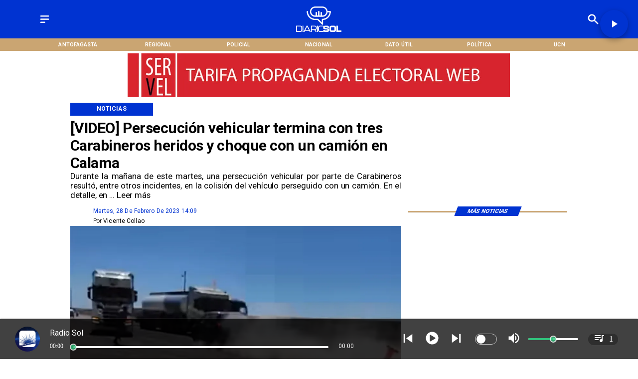

--- FILE ---
content_type: text/css
request_url: https://s3-mspro.nyc3.cdn.digitaloceanspaces.com/tenant/640247ff6ad944000924f872/templates/64b001d5f04a3674f3c2ac56/styles/publish/lg.css?v=1710960984
body_size: 6194
content:
.template-64b001d5f04a3674f3c2ac56 .container-64b001c8f04a3647a1c2ac18,.template-64b001d5f04a3674f3c2ac56 .container-64b001c8f04a3647a1c2ac18 .component-840c7620-96ef-4346-bdaf-79d6df07e87f,.template-64b001d5f04a3674f3c2ac56 .section-64b001c9f04a366327c2ac1a{position:sticky;top:0;z-index:200}.template-64b001d5f04a3674f3c2ac56 .container-64b001c8f04a3647a1c2ac18 .component-840c7620-96ef-4346-bdaf-79d6df07e87f .widget-5f23026b-4964-4591-af6e-b944784b78a8 .layerOne{background-color:var(--primary)!important;height:100%;margin:0;min-height:0;min-width:0;padding:0;width:100%}.template-64b001d5f04a3674f3c2ac56 .container-64b001c8f04a3647a1c2ac18 .component-840c7620-96ef-4346-bdaf-79d6df07e87f .widget-af77cf41-47b1-4772-8664-b9aff91fdc38 .layerOne{color:var(--secondaryTitle)!important;height:100%;height:2em;line-height:em;margin:0;min-height:0;min-width:0;padding:0;width:100%;width:2em}.template-64b001d5f04a3674f3c2ac56 .container-64b001c8f04a3647a1c2ac18 .component-840c7620-96ef-4346-bdaf-79d6df07e87f .widget-1d64914e-5e47-419b-8a10-8bf902ba02a3 .layerOne,.template-64b001d5f04a3674f3c2ac56 .container-64b001c8f04a3647a1c2ac18 .component-840c7620-96ef-4346-bdaf-79d6df07e87f .widget-a80e9beb-43da-4d05-8cd6-12f597b91dfa .layerOne{height:100%;margin:0;min-height:0;min-width:0;padding:0;width:100%}.template-64b001d5f04a3674f3c2ac56 .container-64b001c8f04a3647a1c2ac18 .component-840c7620-96ef-4346-bdaf-79d6df07e87f .widget-1d64914e-5e47-419b-8a10-8bf902ba02a3 .layerOne{color:var(--secondaryTitle)!important;height:2em;width:2em}.template-64b001d5f04a3674f3c2ac56 .container-64b001c8f04a3647a1c2ac18 .component-840c7620-96ef-4346-bdaf-79d6df07e87f .widget-997cefdf-fdcc-448a-b3fb-d323f27cce68 .layerOne{background-color:var(--secondary)!important;height:100%;margin:0;min-height:0;min-width:0;padding:0;width:100%}.template-64b001d5f04a3674f3c2ac56 .container-64b001c8f04a3647a1c2ac18 .component-3f744e21-0874-4a73-977f-22af84010b66{align-items:center;background-color:var(--secondary)!important;display:flex;height:100%;justify-content:center;position:sticky;top:0;width:100%;z-index:200}.template-64b001d5f04a3674f3c2ac56 .container-64b001c8f04a3647a1c2ac18 .component-3f744e21-0874-4a73-977f-22af84010b66 .widget-430e61c7-de3f-4770-9e9d-c05d16eba9a6 .layerOne{color:var(--secondaryTitle)!important;font-family:var(--Primary);font-size:6.5em;font-weight:700;height:100%;height:auto;margin:0;min-height:0;min-width:0;padding:0;text-transform:uppercase;width:100%;width:auto}.template-64b001d5f04a3674f3c2ac56 .container-64b001c8f04a3647a1c2ac18 .component-3f744e21-0874-4a73-977f-22af84010b66 .widget-430e61c7-de3f-4770-9e9d-c05d16eba9a6 .layerTwo{align-items:center;display:flex;height:100%;justify-content:center;width:100%}.template-64b001d5f04a3674f3c2ac56 .container-64b001c8f04a3647a1c2ac18 .component-3f744e21-0874-4a73-977f-22af84010b66 .widget-430e61c7-de3f-4770-9e9d-c05d16eba9a6 .layerOne:hover{font-size:6.5em}.template-64b001d5f04a3674f3c2ac56 .container-64b001cff04a36b29bc2ac38 .component-c4332558-a901-4ddb-aec3-e6357857fa9b .widget-30f7a344-2956-41d9-9927-a2af35d4e633 .layerOne{color:var(--primaryTitle)!important;font-family:var(--Heading);font-size:4.5em;font-weight:700;height:100%;height:auto;line-height:1.2em;margin:0;min-height:0;min-width:0;padding:0;text-align:start;width:100%;width:auto}.template-64b001d5f04a3674f3c2ac56 .container-64b001cff04a36b29bc2ac38 .component-c4332558-a901-4ddb-aec3-e6357857fa9b .widget-30f7a344-2956-41d9-9927-a2af35d4e633 .layerTwo{align-items:center;display:flex;height:100%;justify-content:flex-start;width:100%}.template-64b001d5f04a3674f3c2ac56 .container-64b001cff04a36b29bc2ac38 .component-c4332558-a901-4ddb-aec3-e6357857fa9b .widget-59980805-ae6a-42a8-aff0-221d95f2b2f2 .layerOne{color:var(--primaryTitle)!important;font-family:var(--Primary);font-size:2.5em;font-weight:400;height:100%;height:auto;line-height:1.2em;margin:0;min-height:0;min-width:0;padding:0;text-align:justify;width:100%;width:auto}.template-64b001d5f04a3674f3c2ac56 .container-64b001cff04a36b29bc2ac38 .component-c4332558-a901-4ddb-aec3-e6357857fa9b .widget-59980805-ae6a-42a8-aff0-221d95f2b2f2 .layerTwo{align-items:center;display:flex;height:100%;justify-content:flex-start;width:100%}.template-64b001d5f04a3674f3c2ac56 .container-64b001cff04a36b29bc2ac38 .component-c4332558-a901-4ddb-aec3-e6357857fa9b .widget-26b44d8d-1358-4626-a7f4-6ec403a8220c .layerOne{background-color:var(--primary)!important;color:var(--secondaryTitle)!important;font-family:var(--Primary);font-size:1.8em;font-weight:700;height:100%;height:auto;line-height:1em;margin:0;min-height:0;min-width:0;padding:0;text-align:center;text-transform:uppercase;white-space:nowrap;width:100%;width:auto}.template-64b001d5f04a3674f3c2ac56 .container-64b001cff04a36b29bc2ac38 .component-c4332558-a901-4ddb-aec3-e6357857fa9b .widget-26b44d8d-1358-4626-a7f4-6ec403a8220c .layerTwo{align-items:center;background-color:var(--primary)!important;display:flex;height:100%;justify-content:center;width:100%}.template-64b001d5f04a3674f3c2ac56 .container-64b001cff04a36b29bc2ac38 .component-71ee8019-f33a-4adc-be80-7b9b8040718e .widget-1861b183-3a80-4abc-8080-c2e7c181182d .layerOne{background-color:var(--secondary)!important;color:var(--secondary)!important;font-size:nullem;height:100%;height:.7em;margin:0;min-height:0;min-width:0;padding:0;width:100%}.template-64b001d5f04a3674f3c2ac56 .container-64b001cff04a36b29bc2ac38 .component-71ee8019-f33a-4adc-be80-7b9b8040718e .widget-1861b183-3a80-4abc-8080-c2e7c181182d .layerTwo{align-items:center;display:flex;height:100%;justify-content:center;width:100%}.template-64b001d5f04a3674f3c2ac56 .container-64b001cff04a36b29bc2ac38 .component-71ee8019-f33a-4adc-be80-7b9b8040718e .widget-4113ac1a-1a0f-4a08-baf7-2901d12ca0e2 .layerOne{background-color:var(--primary)!important;color:var(--secondaryTitle)!important;font-family:var(--Primary);font-size:3.5em;font-weight:700;height:100%;height:auto;margin:0;min-height:0;min-width:0;padding:0;text-transform:uppercase;transform:skew(-1turn);width:100%;width:auto}.template-64b001d5f04a3674f3c2ac56 .container-64b001cff04a36b29bc2ac38 .component-71ee8019-f33a-4adc-be80-7b9b8040718e .widget-4113ac1a-1a0f-4a08-baf7-2901d12ca0e2 .layerTwo{align-items:center;background-color:var(--primary)!important;display:flex;height:100%;justify-content:center;transform:skew(159deg);width:100%}.template-64b001d5f04a3674f3c2ac56 .container-64b001cff04a36b29bc2ac38 .component-7d6d6036-03dd-45ce-9e1a-890482e8a7b9{padding-bottom:20px}.template-64b001d5f04a3674f3c2ac56 .container-64b001cff04a36b29bc2ac38 .component-7d6d6036-03dd-45ce-9e1a-890482e8a7b9 .widget-2e524271-1551-4cc9-8037-89ef6a2d0804 .layerOne{height:100%;margin:0;min-height:0;min-width:0;padding:0;width:100%}.template-64b001d5f04a3674f3c2ac56 .container-64b001cff04a36b29bc2ac38 .component-7d6d6036-03dd-45ce-9e1a-890482e8a7b9 .widget-2e524271-1551-4cc9-8037-89ef6a2d0804 .layerTwo{align-items:center;display:flex;height:100%;justify-content:center;width:100%}.template-64b001d5f04a3674f3c2ac56 .container-64b001cff04a36b29bc2ac38 .component-7d6d6036-03dd-45ce-9e1a-890482e8a7b9 .widget-a3f13bb4-eb23-4a3b-a377-8c8bd9701ddb .layerOne{color:var(--primary)!important;font-family:var(--Primary);font-size:1.8em;height:100%;height:auto;margin:0;min-height:0;min-width:0;padding:0;text-transform:capitalize;width:100%;width:auto}.template-64b001d5f04a3674f3c2ac56 .container-64b001cff04a36b29bc2ac38 .component-7d6d6036-03dd-45ce-9e1a-890482e8a7b9 .widget-a3f13bb4-eb23-4a3b-a377-8c8bd9701ddb .layerTwo{align-items:center;display:flex;height:100%;justify-content:flex-start;width:100%}.template-64b001d5f04a3674f3c2ac56 .container-64b001cff04a36b29bc2ac38 .component-7d6d6036-03dd-45ce-9e1a-890482e8a7b9 .widget-99014541-6e8a-46f2-bb74-cd793c35bfd1 .layerOne{color:var(--primaryTitle)!important;font-family:var(--Primary);font-size:1.8em;height:100%;height:auto;line-height:em;margin:0;min-height:0;min-width:0;padding:0;width:100%;width:auto}.template-64b001d5f04a3674f3c2ac56 .container-64b001cff04a36b29bc2ac38 .component-7d6d6036-03dd-45ce-9e1a-890482e8a7b9 .widget-99014541-6e8a-46f2-bb74-cd793c35bfd1 .layerTwo{align-items:center;display:flex;height:100%;justify-content:flex-start;width:100%}.template-64b001d5f04a3674f3c2ac56 .container-64b001cff04a36b29bc2ac38 .component-7d6d6036-03dd-45ce-9e1a-890482e8a7b9 .widget-32888c17-7d86-4f54-b66f-839af63c3eb4 .layerOne{color:var(--primaryTitle)!important;font-family:var(--Primary);font-size:1.8em;font-weight:300;height:100%;height:auto;line-height:em;margin:0;min-height:0;min-width:0;padding:0;width:100%;width:auto}.template-64b001d5f04a3674f3c2ac56 .container-64b001cff04a36b29bc2ac38 .component-7d6d6036-03dd-45ce-9e1a-890482e8a7b9 .widget-32888c17-7d86-4f54-b66f-839af63c3eb4 .layerTwo{align-items:center;display:flex;height:100%;justify-content:flex-start;width:100%}.template-64b001d5f04a3674f3c2ac56 .container-64b001cff04a36b29bc2ac38 .component-7d6d6036-03dd-45ce-9e1a-890482e8a7b9 .widget-e558f25f-ef87-40d3-8821-787edf9c38a9 .layerOne,.template-64b001d5f04a3674f3c2ac56 .container-64b001cff04a36b29bc2ac38 .component-7d6d6036-03dd-45ce-9e1a-890482e8a7b9 .widget-f30e9347-26c7-416c-9b2f-a442ca274e6b .layerOne{height:100%;margin:0;min-height:0;min-width:0;padding:0;width:100%}.template-64b001d5f04a3674f3c2ac56 .container-64b001cff04a36b29bc2ac38 .component-7d6d6036-03dd-45ce-9e1a-890482e8a7b9 .widget-f30e9347-26c7-416c-9b2f-a442ca274e6b .layerOne{color:#35508b}.template-64b001d5f04a3674f3c2ac56 .container-64b001cff04a36b29bc2ac38 .component-7d6d6036-03dd-45ce-9e1a-890482e8a7b9 .widget-6861eff6-e341-4cd2-9ceb-8736d93b5c6a .layerOne{font-family:var(--Primary);font-size:1.8em;height:100%;height:auto;margin:0;min-height:0;min-width:0;padding:0;width:100%;width:auto}.template-64b001d5f04a3674f3c2ac56 .container-64b001cff04a36b29bc2ac38 .component-7d6d6036-03dd-45ce-9e1a-890482e8a7b9 .widget-6861eff6-e341-4cd2-9ceb-8736d93b5c6a .layerTwo{align-items:center;display:flex;height:100%;justify-content:flex-start;width:100%}.template-64b001d5f04a3674f3c2ac56 .container-64b001cff04a36b29bc2ac38 .component-7d6d6036-03dd-45ce-9e1a-890482e8a7b9 .widget-e350e649-e9e8-43ac-90b4-7bfc146d683e .layerOne{color:#1fa2f2;height:100%;margin:0;min-height:0;min-width:0;padding:0;width:100%}.template-64b001d5f04a3674f3c2ac56 .container-64b001cff04a36b29bc2ac38 .component-7d6d6036-03dd-45ce-9e1a-890482e8a7b9 .widget-72c09e7f-88a4-4e1b-bd7a-8a2554ea9831 .layerOne{color:#30d366;height:100%;margin:0;min-height:0;min-width:0;padding:0;width:100%}.template-64b001d5f04a3674f3c2ac56 .container-64b001cff04a36b29bc2ac38 .component-7d6d6036-03dd-45ce-9e1a-890482e8a7b9 .widget-d7524a1b-2f11-4ff2-8a49-08326f8fec0b .layerOne{color:#0c61b8;height:100%;margin:0;min-height:0;min-width:0;padding:0;width:100%}.template-64b001d5f04a3674f3c2ac56 .container-64b001cff04a36b29bc2ac38 .component-7d6d6036-03dd-45ce-9e1a-890482e8a7b9 .widget-193b7eb9-bb5d-4853-9f19-c5aa1a3fe85c .layerOne{color:#26aaea;height:100%;margin:0;min-height:0;min-width:0;padding:0;width:100%}.template-64b001d5f04a3674f3c2ac56 .container-64b001cff04a36b29bc2ac38 .component-8b76f798-ed90-4f5e-86b6-0ca6a43802d1{padding-bottom:20px}.template-64b001d5f04a3674f3c2ac56 .container-64b001cff04a36b29bc2ac38 .component-8b76f798-ed90-4f5e-86b6-0ca6a43802d1 .widget-a0ebd116-8931-4bc4-8e90-5e45a4c60405 .layerOne{color:var(--primary)!important;font-family:var(--Primary);font-size:4em;font-weight:400;height:100%;line-height:1em;margin:0;min-height:0;min-width:0;padding:0;text-transform:uppercase;white-space:normal;width:100%}.template-64b001d5f04a3674f3c2ac56 .container-64b001cff04a36b29bc2ac38 .component-8b76f798-ed90-4f5e-86b6-0ca6a43802d1 .widget-a0ebd116-8931-4bc4-8e90-5e45a4c60405 .layerTwo{align-items:center;display:flex;height:100%;justify-content:flex-start;width:100%}.template-64b001d5f04a3674f3c2ac56 .container-64b001cff04a36b29bc2ac38 .component-8b76f798-ed90-4f5e-86b6-0ca6a43802d1 .widget-4d948acd-d417-45a7-820e-dcbdf8f678d1 .layerOne{color:var(--primaryTitle)!important;font-family:var(--Primary);font-size:2.9em;font-weight:300;height:100%;margin:0;min-height:0;min-width:0;padding:0;text-transform:uppercase;width:100%}.template-64b001d5f04a3674f3c2ac56 .container-64b001cff04a36b29bc2ac38 .component-8b76f798-ed90-4f5e-86b6-0ca6a43802d1 .widget-4d948acd-d417-45a7-820e-dcbdf8f678d1 .layerTwo{align-items:center;display:flex;height:100%;justify-content:flex-start;width:100%}.template-64b001d5f04a3674f3c2ac56 .container-64b001cff04a36b29bc2ac38 .component-8b76f798-ed90-4f5e-86b6-0ca6a43802d1 .widget-f33bdd76-40cb-413e-945d-1a3599f68b47 .layerOne{color:var(--primaryTitle)!important;font-family:var(--Heading);font-size:7em;font-weight:700;height:100%;height:auto;line-height:1.1em;margin:0;min-height:0;min-width:0;padding:0;padding-bottom:40px;width:100%;width:auto}.template-64b001d5f04a3674f3c2ac56 .container-64b001cff04a36b29bc2ac38 .component-8b76f798-ed90-4f5e-86b6-0ca6a43802d1 .widget-f33bdd76-40cb-413e-945d-1a3599f68b47 .layerTwo{align-items:flex-start;display:flex;height:100%;justify-content:flex-start;width:100%}.template-64b001d5f04a3674f3c2ac56 .container-64b001cff04a36b29bc2ac38 .component-8b76f798-ed90-4f5e-86b6-0ca6a43802d1 .widget-f33bdd76-40cb-413e-945d-1a3599f68b47 .layerOne:hover{color:var(--info)!important;font-family:var(--Heading);font-size:7em;height:auto;line-height:1.1em;width:auto}.template-64b001d5f04a3674f3c2ac56 .container-64b001cff04a36b29bc2ac38 .component-8b76f798-ed90-4f5e-86b6-0ca6a43802d1 .widget-7d3e7f14-f546-4f37-9c6f-79c9201bc328 .layerOne{height:100%;margin:0;min-height:0;min-width:0;padding:0;width:100%}.template-64b001d5f04a3674f3c2ac56 .container-64b001cff04a36b29bc2ac38 .component-482d487c-2436-467f-a5e9-f83c8943fa43 .widget-7b07b727-91b6-4379-a5bb-aa2c3909be39 .layerOne{height:100%;height:25em;margin:0;min-height:0;min-width:0;padding:0;width:100%;width:25em}.template-64b001d5f04a3674f3c2ac56 .container-64b001cff04a36b29bc2ac38 .component-482d487c-2436-467f-a5e9-f83c8943fa43 .widget-7b07b727-91b6-4379-a5bb-aa2c3909be39 .layerTwo{align-items:center;display:flex;height:100%;justify-content:center;width:100%}.template-64b001d5f04a3674f3c2ac56 .container-64b001cff04a36b29bc2ac38 .component-482d487c-2436-467f-a5e9-f83c8943fa43 .widget-076596b0-a92a-4b43-97e1-77a32fd859e5 .layerOne{color:var(--primaryTitle)!important;font-family:var(--Primary);font-size:2.5em;font-weight:300;height:100%;height:auto;line-height:em;margin:0;min-height:0;min-width:0;padding:0;text-align:start;text-transform:capitalize;width:100%;width:auto}.template-64b001d5f04a3674f3c2ac56 .container-64b001cff04a36b29bc2ac38 .component-482d487c-2436-467f-a5e9-f83c8943fa43 .widget-076596b0-a92a-4b43-97e1-77a32fd859e5 .layerTwo{align-items:center;display:flex;height:100%;justify-content:flex-start;width:100%}.template-64b001d5f04a3674f3c2ac56 .container-64b001cff04a36b29bc2ac38 .component-482d487c-2436-467f-a5e9-f83c8943fa43 .widget-c1c6806e-574c-4427-bc36-6be0d720d360 .layerOne{color:var(--primaryTitle)!important;font-family:var(--Primary);font-size:4.9em;font-style:normal;font-weight:700;height:100%;height:auto;line-height:1em;margin:0;min-height:0;min-width:0;padding:0;text-align:start;width:100%;width:auto}.template-64b001d5f04a3674f3c2ac56 .container-64b001cff04a36b29bc2ac38 .component-482d487c-2436-467f-a5e9-f83c8943fa43 .widget-c1c6806e-574c-4427-bc36-6be0d720d360 .layerOne:hover{color:var(--info)!important;font-family:var(--Primary);font-size:4.9em;height:auto;line-height:1em;width:auto}.template-64b001d5f04a3674f3c2ac56 .container-64b001cff04a36b29bc2ac38 .component-482d487c-2436-467f-a5e9-f83c8943fa43 .widget-7505638b-264c-4e2d-aab4-bcff2dc0734d .layerOne{background-color:var(--primary)!important;color:var(--secondaryTitle)!important;font-family:var(--Primary);font-size:2.5em;height:100%;height:auto;line-height:1em;margin:0;min-height:0;min-width:0;padding:0;text-transform:uppercase;white-space:nowrap;width:100%;width:auto}.template-64b001d5f04a3674f3c2ac56 .container-64b001cff04a36b29bc2ac38 .component-482d487c-2436-467f-a5e9-f83c8943fa43 .widget-7505638b-264c-4e2d-aab4-bcff2dc0734d .layerTwo{align-items:center;background-color:var(--primary)!important;display:flex;height:100%;justify-content:center;width:100%}.template-64b001d5f04a3674f3c2ac56 .container-64b001cff04a36b29bc2ac38 .component-482d487c-2436-467f-a5e9-f83c8943fa43 .widget-86e8f607-131b-488d-82e9-0ec17fd78921 .layerOne{background-color:var(--success)!important;height:100%;height:.2em;margin:0;min-height:0;min-width:0;padding:0;width:100%}.template-64b001d5f04a3674f3c2ac56 .container-64b001cff04a36b29bc2ac38 .component-b3c9c646-8efc-4e3b-8637-5ed2651e1331 .widget-7282159b-e9a1-48d1-8b0f-a47bffd2db3c .layerOne{color:var(--primaryTitle)!important;font-family:var(--Primary);font-size:2.5em;height:100%;margin:0;min-height:0;min-width:0;padding:0;text-align:justify;width:100%}.template-64b001d5f04a3674f3c2ac56 .container-64b001cff04a36b29bc2ac38 .component-248b5b70-5973-42cf-a9aa-63b4081021ff .widget-8d809f8c-c8b9-4952-99ee-d6299ac49616 .layerOne{align-items:center;border:1px solid var(--primary);color:var(--primaryTitle)!important;display:flex;font-family:var(--Primary);font-size:5em;font-weight:400;height:100%;height:2em;justify-content:center;margin:0;min-height:0;min-width:0;padding:0;text-align:center;text-transform:uppercase;width:100%}.template-64b001d5f04a3674f3c2ac56 .container-64b001cff04a36b29bc2ac38 .component-248b5b70-5973-42cf-a9aa-63b4081021ff .widget-8d809f8c-c8b9-4952-99ee-d6299ac49616 .layerOne:hover{background-color:var(--primary)!important;color:var(--secondaryTitle)!important}.template-64b001d5f04a3674f3c2ac56 .container-64b001cff04a36b29bc2ac38 .component-7b75ce1c-c76a-4cbc-b70f-162db757d32f .widget-86f513a2-1933-4d7b-b93e-de257ffe9f09 .layerOne{border-bottom-left-radius:5px;border-bottom-right-radius:5px;border-top-left-radius:5px;border-top-right-radius:5px;height:100%;margin:0;min-height:0;min-width:0;padding:0;width:100%}.template-64b001d5f04a3674f3c2ac56 .container-64b001cff04a36b29bc2ac38 .component-bbfd8269-2386-4ef3-860a-583d221f52e6 .widget-e16fe363-a47e-4197-9236-226a397f83d4 .layerOne{height:100%;margin:0;min-height:0;min-width:0;padding:0;width:100%}.template-64b001d5f04a3674f3c2ac56 .container-64b001c9f04a369197c2ac1c .component-7df31052-0ad2-439c-a5f3-e581f21c2d9b .widget-7d2bdc85-56f2-49d9-8d36-83dd8421afe7 .layerOne{height:100%;margin:0;min-height:0;min-width:0;padding:0;width:100%}.template-64b001d5f04a3674f3c2ac56 .container-64b001d0f04a3645a9c2ac3c .component-e9e2f719-9e39-43a0-a980-5795352479b4 .widget-7b07b727-91b6-4379-a5bb-aa2c3909be39 .layerOne{height:100%;height:25em;margin:0;min-height:0;min-width:0;padding:0;width:100%;width:25em}.template-64b001d5f04a3674f3c2ac56 .container-64b001d0f04a3645a9c2ac3c .component-e9e2f719-9e39-43a0-a980-5795352479b4 .widget-7b07b727-91b6-4379-a5bb-aa2c3909be39 .layerTwo{align-items:center;display:flex;height:100%;justify-content:center;width:100%}.template-64b001d5f04a3674f3c2ac56 .container-64b001d0f04a3645a9c2ac3c .component-e9e2f719-9e39-43a0-a980-5795352479b4 .widget-076596b0-a92a-4b43-97e1-77a32fd859e5 .layerOne{color:var(--primaryTitle)!important;font-family:var(--Primary);font-size:2.5em;font-weight:300;height:100%;height:auto;line-height:em;margin:0;min-height:0;min-width:0;padding:0;text-align:start;text-transform:capitalize;width:100%;width:auto}.template-64b001d5f04a3674f3c2ac56 .container-64b001d0f04a3645a9c2ac3c .component-e9e2f719-9e39-43a0-a980-5795352479b4 .widget-076596b0-a92a-4b43-97e1-77a32fd859e5 .layerTwo{align-items:center;display:flex;height:100%;justify-content:flex-start;width:100%}.template-64b001d5f04a3674f3c2ac56 .container-64b001d0f04a3645a9c2ac3c .component-e9e2f719-9e39-43a0-a980-5795352479b4 .widget-c1c6806e-574c-4427-bc36-6be0d720d360 .layerOne{color:var(--primaryTitle)!important;font-family:var(--Primary);font-size:4.9em;font-style:normal;font-weight:700;height:100%;height:auto;line-height:1em;margin:0;min-height:0;min-width:0;padding:0;text-align:start;width:100%;width:auto}.template-64b001d5f04a3674f3c2ac56 .container-64b001d0f04a3645a9c2ac3c .component-e9e2f719-9e39-43a0-a980-5795352479b4 .widget-c1c6806e-574c-4427-bc36-6be0d720d360 .layerOne:hover{color:var(--info)!important;font-family:var(--Primary);font-size:4.9em;height:auto;line-height:1em;width:auto}.template-64b001d5f04a3674f3c2ac56 .container-64b001d0f04a3645a9c2ac3c .component-e9e2f719-9e39-43a0-a980-5795352479b4 .widget-7505638b-264c-4e2d-aab4-bcff2dc0734d .layerOne{background-color:var(--primary)!important;color:var(--secondaryTitle)!important;font-family:var(--Primary);font-size:2.5em;height:100%;height:auto;line-height:1em;margin:0;min-height:0;min-width:0;padding:0;text-transform:uppercase;white-space:nowrap;width:100%;width:auto}.template-64b001d5f04a3674f3c2ac56 .container-64b001d0f04a3645a9c2ac3c .component-e9e2f719-9e39-43a0-a980-5795352479b4 .widget-7505638b-264c-4e2d-aab4-bcff2dc0734d .layerTwo{align-items:center;background-color:var(--primary)!important;display:flex;height:100%;justify-content:center;width:100%}.template-64b001d5f04a3674f3c2ac56 .container-64b001d0f04a3645a9c2ac3c .component-e9e2f719-9e39-43a0-a980-5795352479b4 .widget-86e8f607-131b-488d-82e9-0ec17fd78921 .layerOne{background-color:var(--success)!important;height:100%;height:.2em;margin:0;min-height:0;min-width:0;padding:0;width:100%}.template-64b001d5f04a3674f3c2ac56 .container-64b001d0f04a3645a9c2ac3c .component-2d79a705-9d62-4278-816e-b1e76a13cd40 .widget-7b07b727-91b6-4379-a5bb-aa2c3909be39 .layerOne{height:100%;height:25em;margin:0;min-height:0;min-width:0;padding:0;width:100%;width:25em}.template-64b001d5f04a3674f3c2ac56 .container-64b001d0f04a3645a9c2ac3c .component-2d79a705-9d62-4278-816e-b1e76a13cd40 .widget-7b07b727-91b6-4379-a5bb-aa2c3909be39 .layerTwo{align-items:center;display:flex;height:100%;justify-content:center;width:100%}.template-64b001d5f04a3674f3c2ac56 .container-64b001d0f04a3645a9c2ac3c .component-2d79a705-9d62-4278-816e-b1e76a13cd40 .widget-076596b0-a92a-4b43-97e1-77a32fd859e5 .layerOne{color:var(--primaryTitle)!important;font-family:var(--Primary);font-size:2.5em;font-weight:300;height:100%;height:auto;line-height:em;margin:0;min-height:0;min-width:0;padding:0;text-align:start;text-transform:capitalize;width:100%;width:auto}.template-64b001d5f04a3674f3c2ac56 .container-64b001d0f04a3645a9c2ac3c .component-2d79a705-9d62-4278-816e-b1e76a13cd40 .widget-076596b0-a92a-4b43-97e1-77a32fd859e5 .layerTwo{align-items:center;display:flex;height:100%;justify-content:flex-start;width:100%}.template-64b001d5f04a3674f3c2ac56 .container-64b001d0f04a3645a9c2ac3c .component-2d79a705-9d62-4278-816e-b1e76a13cd40 .widget-c1c6806e-574c-4427-bc36-6be0d720d360 .layerOne{color:var(--primaryTitle)!important;font-family:var(--Primary);font-size:4.9em;font-style:normal;font-weight:700;height:100%;height:auto;line-height:1em;margin:0;min-height:0;min-width:0;padding:0;text-align:start;width:100%;width:auto}.template-64b001d5f04a3674f3c2ac56 .container-64b001d0f04a3645a9c2ac3c .component-2d79a705-9d62-4278-816e-b1e76a13cd40 .widget-c1c6806e-574c-4427-bc36-6be0d720d360 .layerOne:hover{color:var(--info)!important;font-family:var(--Primary);font-size:4.9em;height:auto;line-height:1em;width:auto}.template-64b001d5f04a3674f3c2ac56 .container-64b001d0f04a3645a9c2ac3c .component-2d79a705-9d62-4278-816e-b1e76a13cd40 .widget-7505638b-264c-4e2d-aab4-bcff2dc0734d .layerOne{background-color:var(--primary)!important;color:var(--secondaryTitle)!important;font-family:var(--Primary);font-size:2.5em;height:100%;height:auto;line-height:1em;margin:0;min-height:0;min-width:0;padding:0;text-transform:uppercase;white-space:nowrap;width:100%;width:auto}.template-64b001d5f04a3674f3c2ac56 .container-64b001d0f04a3645a9c2ac3c .component-2d79a705-9d62-4278-816e-b1e76a13cd40 .widget-7505638b-264c-4e2d-aab4-bcff2dc0734d .layerTwo{align-items:center;background-color:var(--primary)!important;display:flex;height:100%;justify-content:center;width:100%}.template-64b001d5f04a3674f3c2ac56 .container-64b001d0f04a3645a9c2ac3c .component-2d79a705-9d62-4278-816e-b1e76a13cd40 .widget-86e8f607-131b-488d-82e9-0ec17fd78921 .layerOne{background-color:var(--success)!important;height:100%;height:.2em;margin:0;min-height:0;min-width:0;padding:0;width:100%}.template-64b001d5f04a3674f3c2ac56 .container-64b001d0f04a3645a9c2ac3c .component-a0f71f22-551b-42ff-aaf1-2181853509b6{padding-bottom:20px}.template-64b001d5f04a3674f3c2ac56 .container-64b001d0f04a3645a9c2ac3c .component-a0f71f22-551b-42ff-aaf1-2181853509b6 .widget-076596b0-a92a-4b43-97e1-77a32fd859e5 .layerOne{color:var(--primaryTitle)!important;font-family:var(--Primary);font-size:1.5em;font-weight:300;height:100%;height:auto;margin:0;min-height:0;min-width:0;padding:0;text-align:start;text-transform:capitalize;width:100%;width:auto}.template-64b001d5f04a3674f3c2ac56 .container-64b001d0f04a3645a9c2ac3c .component-a0f71f22-551b-42ff-aaf1-2181853509b6 .widget-076596b0-a92a-4b43-97e1-77a32fd859e5 .layerTwo{align-items:center;display:flex;height:100%;justify-content:flex-start;width:100%}.template-64b001d5f04a3674f3c2ac56 .container-64b001d0f04a3645a9c2ac3c .component-a0f71f22-551b-42ff-aaf1-2181853509b6 .widget-c1c6806e-574c-4427-bc36-6be0d720d360 .layerOne{color:var(--primaryTitle)!important;font-family:var(--Primary);font-size:4em;font-weight:700;height:100%;height:auto;line-height:1em;margin:0;min-height:0;min-width:0;padding:0;width:100%;width:auto}.template-64b001d5f04a3674f3c2ac56 .container-64b001d0f04a3645a9c2ac3c .component-a0f71f22-551b-42ff-aaf1-2181853509b6 .widget-c1c6806e-574c-4427-bc36-6be0d720d360 .layerTwo{align-items:flex-start;display:flex;height:100%;justify-content:flex-start;width:100%}.template-64b001d5f04a3674f3c2ac56 .container-64b001d0f04a3645a9c2ac3c .component-a0f71f22-551b-42ff-aaf1-2181853509b6 .widget-c1c6806e-574c-4427-bc36-6be0d720d360 .layerOne:hover{color:var(--info)!important;font-family:var(--Primary);font-size:4em;height:auto;line-height:1em;width:auto}.template-64b001d5f04a3674f3c2ac56 .container-64b001d0f04a3645a9c2ac3c .component-a0f71f22-551b-42ff-aaf1-2181853509b6 .widget-5adc5e38-1d95-4dae-b9ea-eee932d09912 .layerOne{background-color:var(--primary)!important;color:var(--secondaryTitle)!important;font-family:var(--Primary);font-size:2em;font-weight:400;height:100%;height:auto;line-height:em;margin:0;min-height:0;min-width:0;padding:0;text-align:center;text-transform:uppercase;white-space:nowrap;width:100%;width:auto}.template-64b001d5f04a3674f3c2ac56 .container-64b001d0f04a3645a9c2ac3c .component-a0f71f22-551b-42ff-aaf1-2181853509b6 .widget-5adc5e38-1d95-4dae-b9ea-eee932d09912 .layerTwo{align-items:center;background-color:var(--primary)!important;display:flex;height:100%;justify-content:center;width:100%}.template-64b001d5f04a3674f3c2ac56 .container-64b001d0f04a3645a9c2ac3c .component-a0f71f22-551b-42ff-aaf1-2181853509b6 .widget-ea41c084-b310-4fe4-809b-e4da3996bcdb .layerOne{height:100%;margin:0;min-height:0;min-width:0;padding:0;width:100%}.template-64b001d5f04a3674f3c2ac56 .container-64b001d0f04a3645a9c2ac3c .component-2cbb4ac8-e36c-46fc-b5e9-9448044bbd19 .widget-a0ebd116-8931-4bc4-8e90-5e45a4c60405 .layerOne{color:var(--primaryTitle)!important;font-family:var(--Primary);font-size:3em;font-style:normal;height:100%;margin:0;min-height:0;min-width:0;padding:0;text-align:start;text-transform:uppercase;width:100%}.template-64b001d5f04a3674f3c2ac56 .container-64b001d0f04a3645a9c2ac3c .component-2cbb4ac8-e36c-46fc-b5e9-9448044bbd19 .widget-a0ebd116-8931-4bc4-8e90-5e45a4c60405 .layerTwo{align-items:center;display:flex;justify-content:flex-start;width:100%}.template-64b001d5f04a3674f3c2ac56 .container-64b001d0f04a3645a9c2ac3c .component-2cbb4ac8-e36c-46fc-b5e9-9448044bbd19 .widget-4d948acd-d417-45a7-820e-dcbdf8f678d1 .layerOne{color:var(--primaryTitle)!important;font-family:var(--Primary);font-size:2.5em;font-weight:300;height:100%;line-height:1em;margin:0;min-height:0;min-width:0;padding:0;text-transform:capitalize;white-space:normal;width:100%}.template-64b001d5f04a3674f3c2ac56 .container-64b001d0f04a3645a9c2ac3c .component-2cbb4ac8-e36c-46fc-b5e9-9448044bbd19 .widget-4d948acd-d417-45a7-820e-dcbdf8f678d1 .layerTwo{align-items:center;display:flex;justify-content:flex-start;width:100%}.template-64b001d5f04a3674f3c2ac56 .container-64b001d0f04a3645a9c2ac3c .component-2cbb4ac8-e36c-46fc-b5e9-9448044bbd19 .widget-f33bdd76-40cb-413e-945d-1a3599f68b47 .layerOne{color:var(--primaryTitle)!important;font-family:var(--Heading);font-size:7.5em;font-weight:700;height:100%;height:auto;line-height:1em;margin:0;min-height:0;min-width:0;padding:0;padding-bottom:10px;width:100%;width:auto}.template-64b001d5f04a3674f3c2ac56 .container-64b001d0f04a3645a9c2ac3c .component-2cbb4ac8-e36c-46fc-b5e9-9448044bbd19 .widget-f33bdd76-40cb-413e-945d-1a3599f68b47 .layerOne:hover{color:var(--info)!important;font-family:var(--Heading);font-size:7.5em;font-weight:700;height:auto;line-height:1em;width:auto}.template-64b001d5f04a3674f3c2ac56 .container-64b001d0f04a3645a9c2ac3c .component-2cbb4ac8-e36c-46fc-b5e9-9448044bbd19 .widget-8e5be570-1769-493f-8450-258773600be9 .layerOne{color:var(--primaryTitle)!important;font-family:var(--Primary);font-size:4.5em;font-weight:300;height:100%;height:auto;line-height:1.3em;margin:0;min-height:0;min-width:0;padding:0;padding-bottom:20px;text-align:justify;width:100%;width:auto}.template-64b001d5f04a3674f3c2ac56 .container-64b001d0f04a3645a9c2ac3c .component-2cbb4ac8-e36c-46fc-b5e9-9448044bbd19 .widget-8e5be570-1769-493f-8450-258773600be9 .layerOne:hover{font-size:nullem;font-weight:300}.template-64b001d5f04a3674f3c2ac56 .container-64b001d0f04a3645a9c2ac3c .component-2cbb4ac8-e36c-46fc-b5e9-9448044bbd19 .widget-d54c09fc-55f9-4f98-8cd6-8e5678a0b184 .layerOne{height:100%;margin:0;min-height:0;min-width:0;padding:0;width:100%}.template-64b001d5f04a3674f3c2ac56 .container-64b001d0f04a3645a9c2ac3c .component-5f945c75-ab41-46fd-9093-69b1f1a96053 .widget-1861b183-3a80-4abc-8080-c2e7c181182d .layerOne{background-color:#ddd;font-size:nullem;height:100%;height:.2em;margin:0;min-height:0;min-width:0;padding:0;width:100%}.template-64b001d5f04a3674f3c2ac56 .container-64b001d0f04a3645a9c2ac3c .component-5f945c75-ab41-46fd-9093-69b1f1a96053 .widget-1861b183-3a80-4abc-8080-c2e7c181182d .layerTwo{align-items:center;display:flex;height:100%;justify-content:center;width:100%}.template-64b001d5f04a3674f3c2ac56 .container-64b001d0f04a3645a9c2ac3c .component-9feba095-6ccc-459b-b8e2-6ac345da1e05 .widget-1861b183-3a80-4abc-8080-c2e7c181182d .layerOne{background-color:#ddd;font-size:nullem;height:100%;height:.2em;margin:0;min-height:0;min-width:0;padding:0;width:100%}.template-64b001d5f04a3674f3c2ac56 .container-64b001d0f04a3645a9c2ac3c .component-9feba095-6ccc-459b-b8e2-6ac345da1e05 .widget-1861b183-3a80-4abc-8080-c2e7c181182d .layerTwo{align-items:center;display:flex;height:100%;justify-content:center;width:100%}.template-64b001d5f04a3674f3c2ac56 .container-64b001d0f04a3645a9c2ac3c .component-fe947a24-90ce-4ad0-8bee-7f94c4bee640 .widget-a0ebd116-8931-4bc4-8e90-5e45a4c60405 .layerOne{color:var(--primaryTitle)!important;font-family:var(--Primary);font-size:3em;font-style:normal;height:100%;margin:0;min-height:0;min-width:0;padding:0;text-align:start;text-transform:uppercase;width:100%}.template-64b001d5f04a3674f3c2ac56 .container-64b001d0f04a3645a9c2ac3c .component-fe947a24-90ce-4ad0-8bee-7f94c4bee640 .widget-a0ebd116-8931-4bc4-8e90-5e45a4c60405 .layerTwo{align-items:center;display:flex;justify-content:flex-start;width:100%}.template-64b001d5f04a3674f3c2ac56 .container-64b001d0f04a3645a9c2ac3c .component-fe947a24-90ce-4ad0-8bee-7f94c4bee640 .widget-4d948acd-d417-45a7-820e-dcbdf8f678d1 .layerOne{color:var(--primaryTitle)!important;font-family:var(--Primary);font-size:2.5em;font-weight:300;height:100%;line-height:1em;margin:0;min-height:0;min-width:0;padding:0;text-transform:capitalize;white-space:normal;width:100%}.template-64b001d5f04a3674f3c2ac56 .container-64b001d0f04a3645a9c2ac3c .component-fe947a24-90ce-4ad0-8bee-7f94c4bee640 .widget-4d948acd-d417-45a7-820e-dcbdf8f678d1 .layerTwo{align-items:center;display:flex;justify-content:flex-start;width:100%}.template-64b001d5f04a3674f3c2ac56 .container-64b001d0f04a3645a9c2ac3c .component-fe947a24-90ce-4ad0-8bee-7f94c4bee640 .widget-f33bdd76-40cb-413e-945d-1a3599f68b47 .layerOne{color:var(--primaryTitle)!important;font-family:var(--Heading);font-size:7.5em;font-weight:700;height:100%;height:auto;line-height:1em;margin:0;min-height:0;min-width:0;padding:0;padding-bottom:10px;width:100%;width:auto}.template-64b001d5f04a3674f3c2ac56 .container-64b001d0f04a3645a9c2ac3c .component-fe947a24-90ce-4ad0-8bee-7f94c4bee640 .widget-f33bdd76-40cb-413e-945d-1a3599f68b47 .layerOne:hover{color:var(--info)!important;font-family:var(--Heading);font-size:7.5em;font-weight:700;height:auto;line-height:1em;width:auto}.template-64b001d5f04a3674f3c2ac56 .container-64b001d0f04a3645a9c2ac3c .component-fe947a24-90ce-4ad0-8bee-7f94c4bee640 .widget-8e5be570-1769-493f-8450-258773600be9 .layerOne{color:var(--primaryTitle)!important;font-family:var(--Primary);font-size:4.5em;font-weight:300;height:100%;height:auto;line-height:1.3em;margin:0;min-height:0;min-width:0;padding:0;padding-bottom:20px;text-align:justify;width:100%;width:auto}.template-64b001d5f04a3674f3c2ac56 .container-64b001d0f04a3645a9c2ac3c .component-fe947a24-90ce-4ad0-8bee-7f94c4bee640 .widget-8e5be570-1769-493f-8450-258773600be9 .layerOne:hover{font-size:nullem;font-weight:300}.template-64b001d5f04a3674f3c2ac56 .container-64b001d0f04a3645a9c2ac3c .component-fe947a24-90ce-4ad0-8bee-7f94c4bee640 .widget-d54c09fc-55f9-4f98-8cd6-8e5678a0b184 .layerOne{height:100%;margin:0;min-height:0;min-width:0;padding:0;width:100%}.template-64b001d5f04a3674f3c2ac56 .container-64b001d0f04a3645a9c2ac3c .component-759ef616-86ef-413b-9ed6-68507c440f19 .widget-1861b183-3a80-4abc-8080-c2e7c181182d .layerOne{background-color:#ddd;font-size:nullem;height:100%;height:.2em;margin:0;min-height:0;min-width:0;padding:0;width:100%}.template-64b001d5f04a3674f3c2ac56 .container-64b001d0f04a3645a9c2ac3c .component-759ef616-86ef-413b-9ed6-68507c440f19 .widget-1861b183-3a80-4abc-8080-c2e7c181182d .layerTwo{align-items:center;display:flex;height:100%;justify-content:center;width:100%}.template-64b001d5f04a3674f3c2ac56 .container-64b001d0f04a3645a9c2ac3c .component-104da7a6-a304-46e9-a331-64f469c07675 .widget-1861b183-3a80-4abc-8080-c2e7c181182d .layerOne{background-color:#ddd;font-size:nullem;height:100%;height:.2em;margin:0;min-height:0;min-width:0;padding:0;width:100%}.template-64b001d5f04a3674f3c2ac56 .container-64b001d0f04a3645a9c2ac3c .component-104da7a6-a304-46e9-a331-64f469c07675 .widget-1861b183-3a80-4abc-8080-c2e7c181182d .layerTwo{align-items:center;display:flex;height:100%;justify-content:center;width:100%}.template-64b001d5f04a3674f3c2ac56 .container-64b001d0f04a3645a9c2ac3c .component-74e5ad09-2031-4e5c-8514-2c0718d1a6ce .widget-4113ac1a-1a0f-4a08-baf7-2901d12ca0e2 .layerOne{background-color:var(--primary)!important;color:var(--secondaryTitle)!important;font-family:var(--Primary);font-size:3.5em;font-weight:700;height:100%;height:auto;margin:0;min-height:0;min-width:0;padding:0;text-transform:uppercase;transform:skew(-1turn);width:100%;width:auto}.template-64b001d5f04a3674f3c2ac56 .container-64b001d0f04a3645a9c2ac3c .component-74e5ad09-2031-4e5c-8514-2c0718d1a6ce .widget-4113ac1a-1a0f-4a08-baf7-2901d12ca0e2 .layerTwo{align-items:center;background-color:var(--primary)!important;display:flex;height:100%;justify-content:center;transform:skew(159deg);width:100%}.template-64b001d5f04a3674f3c2ac56 .container-64b001d0f04a3645a9c2ac3c .component-8b9f9b91-8180-49d2-a38d-896d36a108da .widget-4113ac1a-1a0f-4a08-baf7-2901d12ca0e2 .layerOne{background-color:var(--primary)!important;color:var(--secondaryTitle)!important;font-family:var(--Primary);font-size:3.5em;font-weight:700;height:100%;height:auto;margin:0;min-height:0;min-width:0;padding:0;text-transform:uppercase;transform:skew(-1turn);width:100%;width:auto}.template-64b001d5f04a3674f3c2ac56 .container-64b001d0f04a3645a9c2ac3c .component-8b9f9b91-8180-49d2-a38d-896d36a108da .widget-4113ac1a-1a0f-4a08-baf7-2901d12ca0e2 .layerTwo{align-items:center;background-color:var(--primary)!important;display:flex;height:100%;justify-content:center;transform:skew(159deg);width:100%}.template-64b001d5f04a3674f3c2ac56 .container-64f9dbe9004b09304f797b8a{background-color:var(--info)!important}.template-64b001d5f04a3674f3c2ac56 .container-64f9dbe9004b09304f797b8a .component-f643bec7-030a-4bd1-950b-268964d5795b .widget-0c0a3a87-a6a3-460b-a6c4-e58919d3e76a .layerOne,.template-64b001d5f04a3674f3c2ac56 .container-64f9dbe9004b09304f797b8a .component-f643bec7-030a-4bd1-950b-268964d5795b .widget-74bd42b6-68b5-4094-af35-fe5f5a8829a8 .layerOne{height:100%;margin:0;min-height:0;min-width:0;padding:0;width:100%}.template-64b001d5f04a3674f3c2ac56 .container-64f9dbe9004b09304f797b8a .component-f643bec7-030a-4bd1-950b-268964d5795b .widget-0c0a3a87-a6a3-460b-a6c4-e58919d3e76a .layerOne{background-color:var(--secondary)!important}.template-64b001d5f04a3674f3c2ac56 .container-64f9dbe9004b09304f797b8a .component-f643bec7-030a-4bd1-950b-268964d5795b .widget-28f83e4b-b49d-4ccd-88a9-7c85857bcc14 .layerOne{color:var(--secondaryTitle)!important;font-family:var(--Primary);font-size:1.3em;font-style:italic;font-weight:300;height:100%;height:auto;line-height:1em;margin:0;min-height:0;min-width:0;padding:0;width:100%;width:auto}.template-64b001d5f04a3674f3c2ac56 .container-64f9dbe9004b09304f797b8a .component-f643bec7-030a-4bd1-950b-268964d5795b .widget-28f83e4b-b49d-4ccd-88a9-7c85857bcc14 .layerTwo{align-items:flex-start;display:flex;height:100%;justify-content:center;width:100%}.template-64b001d5f04a3674f3c2ac56 .container-64f9dbe9004b09304f797b8a .component-f643bec7-030a-4bd1-950b-268964d5795b .widget-9aa7240e-bbcf-4347-a20c-423830a8ec2c .layerOne{height:100%;margin:0;min-height:0;min-width:0;padding:0;width:100%}.template-64b001d5f04a3674f3c2ac56 .container-64f9dbe9004b09304f797b8a .component-ace777ba-259b-4f6a-a170-c048fb43f244 .widget-1861b183-3a80-4abc-8080-c2e7c181182d .layerOne{background-color:#ddd;font-size:nullem;height:100%;height:.2em;margin:0;min-height:0;min-width:0;padding:0;width:100%}.template-64b001d5f04a3674f3c2ac56 .container-64f9dbe9004b09304f797b8a .component-ace777ba-259b-4f6a-a170-c048fb43f244 .widget-1861b183-3a80-4abc-8080-c2e7c181182d .layerTwo{align-items:center;display:flex;height:100%;justify-content:center;width:100%}.template-64b001d5f04a3674f3c2ac56 .container-64f9dbe9004b09304f797b8a .component-c89bc08e-cfad-44a1-aa94-48df05997b1d .widget-4113ac1a-1a0f-4a08-baf7-2901d12ca0e2 .layerOne{background-color:var(--primary)!important;color:var(--secondaryTitle)!important;font-family:var(--Primary);font-size:1.3em;font-weight:700;height:100%;height:auto;margin:0;min-height:0;min-width:0;padding:0;text-transform:uppercase;transform:skew(-1turn);width:100%;width:auto}.template-64b001d5f04a3674f3c2ac56 .container-64f9dbe9004b09304f797b8a .component-c89bc08e-cfad-44a1-aa94-48df05997b1d .widget-4113ac1a-1a0f-4a08-baf7-2901d12ca0e2 .layerTwo{align-items:center;background-color:var(--primary)!important;display:flex;height:100%;justify-content:center;transform:skew(159deg);width:100%}.template-64b001d5f04a3674f3c2ac56 .container-64b001d0f04a363f5bc2ac3e .component-8ccfe15c-1c44-4b05-8ccd-a35e4dc14d6b .widget-9073b398-e360-4565-8add-f8ecf9c48397 .layerOne{height:100%;margin:0;min-height:0;min-width:0;padding:0;width:100%}.template-64b001d5f04a3674f3c2ac56 .container-64b001d0f04a363f5bc2ac3e .component-8ccfe15c-1c44-4b05-8ccd-a35e4dc14d6b .widget-36469400-0d78-4e07-9028-d54c91c062a3 .layerOne{background:linear-gradient(0deg,#000,transparent 80%);height:100%;margin:0;min-height:0;min-width:0;padding:0;width:100%}.template-64b001d5f04a3674f3c2ac56 .container-64b001d0f04a363f5bc2ac3e .component-8ccfe15c-1c44-4b05-8ccd-a35e4dc14d6b .widget-ac71f15c-3b4b-45cd-96a2-20776e95c344 .layerOne{color:var(--secondaryTitle)!important;font-family:var(--Heading);font-size:5em;font-weight:700;height:100%;height:auto;line-height:1.1em;margin:0;min-height:0;min-width:0;padding:0;text-align:start;width:100%;width:auto}.template-64b001d5f04a3674f3c2ac56 .container-64b001d0f04a363f5bc2ac3e .component-8ccfe15c-1c44-4b05-8ccd-a35e4dc14d6b .widget-ac71f15c-3b4b-45cd-96a2-20776e95c344 .layerOne:hover{color:var(--primary)!important;font-family:var(--Heading);font-size:5em;height:auto;line-height:1.1em;width:auto}.template-64b001d5f04a3674f3c2ac56 .container-64b001d0f04a363f5bc2ac3e .component-8ccfe15c-1c44-4b05-8ccd-a35e4dc14d6b .widget-5e2d4dac-e171-45bb-822d-e476a952b130 .layerOne{background-color:var(--primary)!important;color:var(--secondaryTitle)!important;font-family:var(--Primary);font-size:2.5em;font-weight:400;height:100%;height:auto;line-height:1em;margin:0;min-height:0;min-width:0;padding:0;padding-left:.2em;padding-right:.2em;text-align:center;text-transform:uppercase;white-space:nowrap;width:100%;width:auto}.template-64b001d5f04a3674f3c2ac56 .container-64b001d0f04a363f5bc2ac3e .component-8ccfe15c-1c44-4b05-8ccd-a35e4dc14d6b .widget-5e2d4dac-e171-45bb-822d-e476a952b130 .layerTwo{align-items:center;background-color:var(--primary)!important;display:flex;height:100%;justify-content:flex-start;width:100%}.template-64b001d5f04a3674f3c2ac56 .container-64b001d0f04a363f5bc2ac3e .component-8ccfe15c-1c44-4b05-8ccd-a35e4dc14d6b .widget-ca271b27-5afa-4245-b511-cb59cce1ce66 .layerOne{color:var(--secondaryTitle)!important;font-family:var(--Primary);font-size:2.5em;font-weight:300;height:100%;height:auto;line-height:1em;margin:0;min-height:0;min-width:0;padding:0;text-align:start;text-transform:capitalize;white-space:nowrap;width:100%;width:auto}.template-64b001d5f04a3674f3c2ac56 .container-64b001d0f04a363f5bc2ac3e .component-8ccfe15c-1c44-4b05-8ccd-a35e4dc14d6b .widget-ca271b27-5afa-4245-b511-cb59cce1ce66 .layerTwo{align-items:center;display:flex;height:100%;justify-content:flex-start;width:100%}.template-64b001d5f04a3674f3c2ac56 .container-64b001d0f04a363f5bc2ac3e .component-5687517c-b3c5-4534-9530-d94720aeea02 .widget-a0ebd116-8931-4bc4-8e90-5e45a4c60405 .layerOne{color:var(--primary)!important;font-family:var(--Primary);font-size:4em;font-weight:400;height:100%;line-height:1em;margin:0;min-height:0;min-width:0;padding:0;text-transform:uppercase;white-space:normal;width:100%}.template-64b001d5f04a3674f3c2ac56 .container-64b001d0f04a363f5bc2ac3e .component-5687517c-b3c5-4534-9530-d94720aeea02 .widget-a0ebd116-8931-4bc4-8e90-5e45a4c60405 .layerTwo{align-items:center;display:flex;height:100%;justify-content:flex-start;width:100%}.template-64b001d5f04a3674f3c2ac56 .container-64b001d0f04a363f5bc2ac3e .component-5687517c-b3c5-4534-9530-d94720aeea02 .widget-4d948acd-d417-45a7-820e-dcbdf8f678d1 .layerOne{color:var(--primaryTitle)!important;font-family:var(--Primary);font-size:2.9em;font-weight:300;height:100%;margin:0;min-height:0;min-width:0;padding:0;text-transform:uppercase;width:100%}.template-64b001d5f04a3674f3c2ac56 .container-64b001d0f04a363f5bc2ac3e .component-5687517c-b3c5-4534-9530-d94720aeea02 .widget-4d948acd-d417-45a7-820e-dcbdf8f678d1 .layerTwo{align-items:center;display:flex;height:100%;justify-content:flex-start;width:100%}.template-64b001d5f04a3674f3c2ac56 .container-64b001d0f04a363f5bc2ac3e .component-5687517c-b3c5-4534-9530-d94720aeea02 .widget-f33bdd76-40cb-413e-945d-1a3599f68b47 .layerOne{color:var(--primaryTitle)!important;font-family:var(--Heading);font-size:7em;font-weight:700;height:100%;height:auto;line-height:1.1em;margin:0;min-height:0;min-width:0;padding:0;padding-bottom:40px;width:100%;width:auto}.template-64b001d5f04a3674f3c2ac56 .container-64b001d0f04a363f5bc2ac3e .component-5687517c-b3c5-4534-9530-d94720aeea02 .widget-f33bdd76-40cb-413e-945d-1a3599f68b47 .layerTwo{align-items:flex-start;display:flex;height:100%;justify-content:flex-start;width:100%}.template-64b001d5f04a3674f3c2ac56 .container-64b001d0f04a363f5bc2ac3e .component-5687517c-b3c5-4534-9530-d94720aeea02 .widget-f33bdd76-40cb-413e-945d-1a3599f68b47 .layerOne:hover{color:var(--info)!important;font-family:var(--Heading);font-size:7em;height:auto;line-height:1.1em;width:auto}.template-64b001d5f04a3674f3c2ac56 .container-64b001d0f04a363f5bc2ac3e .component-5687517c-b3c5-4534-9530-d94720aeea02 .widget-7d3e7f14-f546-4f37-9c6f-79c9201bc328 .layerOne{height:100%;margin:0;min-height:0;min-width:0;padding:0;width:100%}.template-64b001d5f04a3674f3c2ac56 .container-64b001d0f04a363f5bc2ac3e .component-9587c1c6-f6d2-4403-9c2a-a63b20a362a7 .widget-1861b183-3a80-4abc-8080-c2e7c181182d .layerOne{background-color:#ddd;font-size:nullem;height:100%;height:.2em;margin:0;min-height:0;min-width:0;padding:0;width:100%}.template-64b001d5f04a3674f3c2ac56 .container-64b001d0f04a363f5bc2ac3e .component-9587c1c6-f6d2-4403-9c2a-a63b20a362a7 .widget-1861b183-3a80-4abc-8080-c2e7c181182d .layerTwo{align-items:center;display:flex;height:100%;justify-content:center;width:100%}.template-64b001d5f04a3674f3c2ac56 .container-64b001d0f04a363f5bc2ac3e .component-d0615336-0d14-4909-a2c3-543ca780312c .widget-4113ac1a-1a0f-4a08-baf7-2901d12ca0e2 .layerOne{background-color:var(--primary)!important;color:var(--secondaryTitle)!important;font-family:var(--Primary);font-size:3.5em;font-weight:700;height:100%;height:auto;margin:0;min-height:0;min-width:0;padding:0;text-transform:uppercase;transform:skew(-1turn);width:100%;width:auto}.template-64b001d5f04a3674f3c2ac56 .container-64b001d0f04a363f5bc2ac3e .component-d0615336-0d14-4909-a2c3-543ca780312c .widget-4113ac1a-1a0f-4a08-baf7-2901d12ca0e2 .layerTwo{align-items:center;background-color:var(--primary)!important;display:flex;height:100%;justify-content:center;transform:skew(159deg);width:100%}.template-64b001d5f04a3674f3c2ac56 .container-64b001d0f04a36579ac2ac40 .component-8ccfe15c-1c44-4b05-8ccd-a35e4dc14d6b .widget-9073b398-e360-4565-8add-f8ecf9c48397 .layerOne{height:100%;margin:0;min-height:0;min-width:0;padding:0;width:100%}.template-64b001d5f04a3674f3c2ac56 .container-64b001d0f04a36579ac2ac40 .component-8ccfe15c-1c44-4b05-8ccd-a35e4dc14d6b .widget-36469400-0d78-4e07-9028-d54c91c062a3 .layerOne{background:linear-gradient(0deg,#000,transparent 80%);height:100%;margin:0;min-height:0;min-width:0;padding:0;width:100%}.template-64b001d5f04a3674f3c2ac56 .container-64b001d0f04a36579ac2ac40 .component-8ccfe15c-1c44-4b05-8ccd-a35e4dc14d6b .widget-ac71f15c-3b4b-45cd-96a2-20776e95c344 .layerOne{color:var(--secondaryTitle)!important;font-family:var(--Heading);font-size:5em;font-weight:700;height:100%;height:auto;line-height:1.1em;margin:0;min-height:0;min-width:0;padding:0;text-align:start;width:100%;width:auto}.template-64b001d5f04a3674f3c2ac56 .container-64b001d0f04a36579ac2ac40 .component-8ccfe15c-1c44-4b05-8ccd-a35e4dc14d6b .widget-ac71f15c-3b4b-45cd-96a2-20776e95c344 .layerOne:hover{color:var(--primary)!important;font-family:var(--Heading);font-size:5em;height:auto;line-height:1.1em;width:auto}.template-64b001d5f04a3674f3c2ac56 .container-64b001d0f04a36579ac2ac40 .component-8ccfe15c-1c44-4b05-8ccd-a35e4dc14d6b .widget-5e2d4dac-e171-45bb-822d-e476a952b130 .layerOne{background-color:var(--primary)!important;color:var(--secondaryTitle)!important;font-family:var(--Primary);font-size:2.5em;font-weight:400;height:100%;height:auto;line-height:1em;margin:0;min-height:0;min-width:0;padding:0;padding-left:.2em;padding-right:.2em;text-align:center;text-transform:uppercase;white-space:nowrap;width:100%;width:auto}.template-64b001d5f04a3674f3c2ac56 .container-64b001d0f04a36579ac2ac40 .component-8ccfe15c-1c44-4b05-8ccd-a35e4dc14d6b .widget-5e2d4dac-e171-45bb-822d-e476a952b130 .layerTwo{align-items:center;background-color:var(--primary)!important;display:flex;height:100%;justify-content:flex-start;width:100%}.template-64b001d5f04a3674f3c2ac56 .container-64b001d0f04a36579ac2ac40 .component-8ccfe15c-1c44-4b05-8ccd-a35e4dc14d6b .widget-ca271b27-5afa-4245-b511-cb59cce1ce66 .layerOne{color:var(--secondaryTitle)!important;font-family:var(--Primary);font-size:2.5em;font-weight:300;height:100%;height:auto;line-height:1em;margin:0;min-height:0;min-width:0;padding:0;text-align:start;text-transform:capitalize;white-space:nowrap;width:100%;width:auto}.template-64b001d5f04a3674f3c2ac56 .container-64b001d0f04a36579ac2ac40 .component-8ccfe15c-1c44-4b05-8ccd-a35e4dc14d6b .widget-ca271b27-5afa-4245-b511-cb59cce1ce66 .layerTwo{align-items:center;display:flex;height:100%;justify-content:flex-start;width:100%}.template-64b001d5f04a3674f3c2ac56 .container-64b001d0f04a36579ac2ac40 .component-5687517c-b3c5-4534-9530-d94720aeea02 .widget-a0ebd116-8931-4bc4-8e90-5e45a4c60405 .layerOne{color:var(--primary)!important;font-family:var(--Primary);font-size:4em;font-weight:400;height:100%;line-height:1em;margin:0;min-height:0;min-width:0;padding:0;text-transform:uppercase;white-space:normal;width:100%}.template-64b001d5f04a3674f3c2ac56 .container-64b001d0f04a36579ac2ac40 .component-5687517c-b3c5-4534-9530-d94720aeea02 .widget-a0ebd116-8931-4bc4-8e90-5e45a4c60405 .layerTwo{align-items:center;display:flex;height:100%;justify-content:flex-start;width:100%}.template-64b001d5f04a3674f3c2ac56 .container-64b001d0f04a36579ac2ac40 .component-5687517c-b3c5-4534-9530-d94720aeea02 .widget-4d948acd-d417-45a7-820e-dcbdf8f678d1 .layerOne{color:var(--primaryTitle)!important;font-family:var(--Primary);font-size:2.9em;font-weight:300;height:100%;margin:0;min-height:0;min-width:0;padding:0;text-transform:uppercase;width:100%}.template-64b001d5f04a3674f3c2ac56 .container-64b001d0f04a36579ac2ac40 .component-5687517c-b3c5-4534-9530-d94720aeea02 .widget-4d948acd-d417-45a7-820e-dcbdf8f678d1 .layerTwo{align-items:center;display:flex;height:100%;justify-content:flex-start;width:100%}.template-64b001d5f04a3674f3c2ac56 .container-64b001d0f04a36579ac2ac40 .component-5687517c-b3c5-4534-9530-d94720aeea02 .widget-f33bdd76-40cb-413e-945d-1a3599f68b47 .layerOne{color:var(--primaryTitle)!important;font-family:var(--Heading);font-size:7em;font-weight:700;height:100%;height:auto;line-height:1.1em;margin:0;min-height:0;min-width:0;padding:0;padding-bottom:40px;width:100%;width:auto}.template-64b001d5f04a3674f3c2ac56 .container-64b001d0f04a36579ac2ac40 .component-5687517c-b3c5-4534-9530-d94720aeea02 .widget-f33bdd76-40cb-413e-945d-1a3599f68b47 .layerTwo{align-items:flex-start;display:flex;height:100%;justify-content:flex-start;width:100%}.template-64b001d5f04a3674f3c2ac56 .container-64b001d0f04a36579ac2ac40 .component-5687517c-b3c5-4534-9530-d94720aeea02 .widget-f33bdd76-40cb-413e-945d-1a3599f68b47 .layerOne:hover{color:var(--info)!important;font-family:var(--Heading);font-size:7em;height:auto;line-height:1.1em;width:auto}.template-64b001d5f04a3674f3c2ac56 .container-64b001d0f04a36579ac2ac40 .component-5687517c-b3c5-4534-9530-d94720aeea02 .widget-7d3e7f14-f546-4f37-9c6f-79c9201bc328 .layerOne{height:100%;margin:0;min-height:0;min-width:0;padding:0;width:100%}.template-64b001d5f04a3674f3c2ac56 .container-64b001d0f04a36579ac2ac40 .component-c1e23f2c-72d5-404d-86a2-ee6fb5013bcd .widget-1861b183-3a80-4abc-8080-c2e7c181182d .layerOne{background-color:#ddd;font-size:nullem;height:100%;height:.2em;margin:0;min-height:0;min-width:0;padding:0;width:100%}.template-64b001d5f04a3674f3c2ac56 .container-64b001d0f04a36579ac2ac40 .component-c1e23f2c-72d5-404d-86a2-ee6fb5013bcd .widget-1861b183-3a80-4abc-8080-c2e7c181182d .layerTwo{align-items:center;display:flex;height:100%;justify-content:center;width:100%}.template-64b001d5f04a3674f3c2ac56 .container-64b001d0f04a36579ac2ac40 .component-c36e18d7-a6e6-4133-82ec-a82a7cbc384b .widget-4113ac1a-1a0f-4a08-baf7-2901d12ca0e2 .layerOne{background-color:var(--primary)!important;color:var(--secondaryTitle)!important;font-family:var(--Primary);font-size:3.5em;font-weight:700;height:100%;height:auto;margin:0;min-height:0;min-width:0;padding:0;text-transform:uppercase;transform:skew(-1turn);width:100%;width:auto}.template-64b001d5f04a3674f3c2ac56 .container-64b001d0f04a36579ac2ac40 .component-c36e18d7-a6e6-4133-82ec-a82a7cbc384b .widget-4113ac1a-1a0f-4a08-baf7-2901d12ca0e2 .layerTwo{align-items:center;background-color:var(--primary)!important;display:flex;height:100%;justify-content:center;transform:skew(159deg);width:100%}.template-64b001d5f04a3674f3c2ac56 .container-64b001d1f04a3675afc2ac42 .component-8ccfe15c-1c44-4b05-8ccd-a35e4dc14d6b .widget-9073b398-e360-4565-8add-f8ecf9c48397 .layerOne{height:100%;margin:0;min-height:0;min-width:0;padding:0;width:100%}.template-64b001d5f04a3674f3c2ac56 .container-64b001d1f04a3675afc2ac42 .component-8ccfe15c-1c44-4b05-8ccd-a35e4dc14d6b .widget-36469400-0d78-4e07-9028-d54c91c062a3 .layerOne{background:linear-gradient(0deg,#000,transparent 80%);height:100%;margin:0;min-height:0;min-width:0;padding:0;width:100%}.template-64b001d5f04a3674f3c2ac56 .container-64b001d1f04a3675afc2ac42 .component-8ccfe15c-1c44-4b05-8ccd-a35e4dc14d6b .widget-ac71f15c-3b4b-45cd-96a2-20776e95c344 .layerOne{color:var(--secondaryTitle)!important;font-family:var(--Heading);font-size:5em;font-weight:700;height:100%;height:auto;line-height:1.1em;margin:0;min-height:0;min-width:0;padding:0;text-align:start;width:100%;width:auto}.template-64b001d5f04a3674f3c2ac56 .container-64b001d1f04a3675afc2ac42 .component-8ccfe15c-1c44-4b05-8ccd-a35e4dc14d6b .widget-ac71f15c-3b4b-45cd-96a2-20776e95c344 .layerOne:hover{color:var(--primary)!important;font-family:var(--Heading);font-size:5em;height:auto;line-height:1.1em;width:auto}.template-64b001d5f04a3674f3c2ac56 .container-64b001d1f04a3675afc2ac42 .component-8ccfe15c-1c44-4b05-8ccd-a35e4dc14d6b .widget-5e2d4dac-e171-45bb-822d-e476a952b130 .layerOne{background-color:var(--primary)!important;color:var(--secondaryTitle)!important;font-family:var(--Primary);font-size:2.5em;font-weight:400;height:100%;height:auto;line-height:1em;margin:0;min-height:0;min-width:0;padding:0;padding-left:.2em;padding-right:.2em;text-align:center;text-transform:uppercase;white-space:nowrap;width:100%;width:auto}.template-64b001d5f04a3674f3c2ac56 .container-64b001d1f04a3675afc2ac42 .component-8ccfe15c-1c44-4b05-8ccd-a35e4dc14d6b .widget-5e2d4dac-e171-45bb-822d-e476a952b130 .layerTwo{align-items:center;background-color:var(--primary)!important;display:flex;height:100%;justify-content:flex-start;width:100%}.template-64b001d5f04a3674f3c2ac56 .container-64b001d1f04a3675afc2ac42 .component-8ccfe15c-1c44-4b05-8ccd-a35e4dc14d6b .widget-ca271b27-5afa-4245-b511-cb59cce1ce66 .layerOne{color:var(--secondaryTitle)!important;font-family:var(--Primary);font-size:2.5em;font-weight:300;height:100%;height:auto;line-height:1em;margin:0;min-height:0;min-width:0;padding:0;text-align:start;text-transform:capitalize;white-space:nowrap;width:100%;width:auto}.template-64b001d5f04a3674f3c2ac56 .container-64b001d1f04a3675afc2ac42 .component-8ccfe15c-1c44-4b05-8ccd-a35e4dc14d6b .widget-ca271b27-5afa-4245-b511-cb59cce1ce66 .layerTwo{align-items:center;display:flex;height:100%;justify-content:flex-start;width:100%}.template-64b001d5f04a3674f3c2ac56 .container-64b001d1f04a3675afc2ac42 .component-5687517c-b3c5-4534-9530-d94720aeea02 .widget-a0ebd116-8931-4bc4-8e90-5e45a4c60405 .layerOne{color:var(--primary)!important;font-family:var(--Primary);font-size:4em;font-weight:400;height:100%;line-height:1em;margin:0;min-height:0;min-width:0;padding:0;text-transform:uppercase;white-space:normal;width:100%}.template-64b001d5f04a3674f3c2ac56 .container-64b001d1f04a3675afc2ac42 .component-5687517c-b3c5-4534-9530-d94720aeea02 .widget-a0ebd116-8931-4bc4-8e90-5e45a4c60405 .layerTwo{align-items:center;display:flex;height:100%;justify-content:flex-start;width:100%}.template-64b001d5f04a3674f3c2ac56 .container-64b001d1f04a3675afc2ac42 .component-5687517c-b3c5-4534-9530-d94720aeea02 .widget-4d948acd-d417-45a7-820e-dcbdf8f678d1 .layerOne{color:var(--primaryTitle)!important;font-family:var(--Primary);font-size:2.9em;font-weight:300;height:100%;margin:0;min-height:0;min-width:0;padding:0;text-transform:uppercase;width:100%}.template-64b001d5f04a3674f3c2ac56 .container-64b001d1f04a3675afc2ac42 .component-5687517c-b3c5-4534-9530-d94720aeea02 .widget-4d948acd-d417-45a7-820e-dcbdf8f678d1 .layerTwo{align-items:center;display:flex;height:100%;justify-content:flex-start;width:100%}.template-64b001d5f04a3674f3c2ac56 .container-64b001d1f04a3675afc2ac42 .component-5687517c-b3c5-4534-9530-d94720aeea02 .widget-f33bdd76-40cb-413e-945d-1a3599f68b47 .layerOne{color:var(--primaryTitle)!important;font-family:var(--Heading);font-size:7em;font-weight:700;height:100%;height:auto;line-height:1.1em;margin:0;min-height:0;min-width:0;padding:0;padding-bottom:40px;width:100%;width:auto}.template-64b001d5f04a3674f3c2ac56 .container-64b001d1f04a3675afc2ac42 .component-5687517c-b3c5-4534-9530-d94720aeea02 .widget-f33bdd76-40cb-413e-945d-1a3599f68b47 .layerTwo{align-items:flex-start;display:flex;height:100%;justify-content:flex-start;width:100%}.template-64b001d5f04a3674f3c2ac56 .container-64b001d1f04a3675afc2ac42 .component-5687517c-b3c5-4534-9530-d94720aeea02 .widget-f33bdd76-40cb-413e-945d-1a3599f68b47 .layerOne:hover{color:var(--info)!important;font-family:var(--Heading);font-size:7em;height:auto;line-height:1.1em;width:auto}.template-64b001d5f04a3674f3c2ac56 .container-64b001d1f04a3675afc2ac42 .component-5687517c-b3c5-4534-9530-d94720aeea02 .widget-7d3e7f14-f546-4f37-9c6f-79c9201bc328 .layerOne{height:100%;margin:0;min-height:0;min-width:0;padding:0;width:100%}.template-64b001d5f04a3674f3c2ac56 .container-64b001d1f04a3675afc2ac42 .component-cecc4d7a-2798-4016-b3df-067312b88b12 .widget-1861b183-3a80-4abc-8080-c2e7c181182d .layerOne{background-color:#ddd;font-size:nullem;height:100%;height:.2em;margin:0;min-height:0;min-width:0;padding:0;width:100%}.template-64b001d5f04a3674f3c2ac56 .container-64b001d1f04a3675afc2ac42 .component-cecc4d7a-2798-4016-b3df-067312b88b12 .widget-1861b183-3a80-4abc-8080-c2e7c181182d .layerTwo{align-items:center;display:flex;height:100%;justify-content:center;width:100%}.template-64b001d5f04a3674f3c2ac56 .container-64b001d1f04a3675afc2ac42 .component-eb86efcf-e449-40e2-898c-f78a3648784b .widget-4113ac1a-1a0f-4a08-baf7-2901d12ca0e2 .layerOne{background-color:var(--primary)!important;color:var(--secondaryTitle)!important;font-family:var(--Primary);font-size:3.5em;font-weight:700;height:100%;height:auto;margin:0;min-height:0;min-width:0;padding:0;text-transform:uppercase;transform:skew(-1turn);width:100%;width:auto}.template-64b001d5f04a3674f3c2ac56 .container-64b001d1f04a3675afc2ac42 .component-eb86efcf-e449-40e2-898c-f78a3648784b .widget-4113ac1a-1a0f-4a08-baf7-2901d12ca0e2 .layerTwo{align-items:center;background-color:var(--primary)!important;display:flex;height:100%;justify-content:center;transform:skew(159deg);width:100%}.template-64b001d5f04a3674f3c2ac56 .container-64b001d1f04a365f14c2ac44 .component-8ccfe15c-1c44-4b05-8ccd-a35e4dc14d6b .widget-9073b398-e360-4565-8add-f8ecf9c48397 .layerOne{height:100%;margin:0;min-height:0;min-width:0;padding:0;width:100%}.template-64b001d5f04a3674f3c2ac56 .container-64b001d1f04a365f14c2ac44 .component-8ccfe15c-1c44-4b05-8ccd-a35e4dc14d6b .widget-36469400-0d78-4e07-9028-d54c91c062a3 .layerOne{background:linear-gradient(0deg,#000,transparent 80%);height:100%;margin:0;min-height:0;min-width:0;padding:0;width:100%}.template-64b001d5f04a3674f3c2ac56 .container-64b001d1f04a365f14c2ac44 .component-8ccfe15c-1c44-4b05-8ccd-a35e4dc14d6b .widget-ac71f15c-3b4b-45cd-96a2-20776e95c344 .layerOne{color:var(--secondaryTitle)!important;font-family:var(--Heading);font-size:5em;font-weight:700;height:100%;height:auto;line-height:1.1em;margin:0;min-height:0;min-width:0;padding:0;text-align:start;width:100%;width:auto}.template-64b001d5f04a3674f3c2ac56 .container-64b001d1f04a365f14c2ac44 .component-8ccfe15c-1c44-4b05-8ccd-a35e4dc14d6b .widget-ac71f15c-3b4b-45cd-96a2-20776e95c344 .layerOne:hover{color:var(--primary)!important;font-family:var(--Heading);font-size:5em;height:auto;line-height:1.1em;width:auto}.template-64b001d5f04a3674f3c2ac56 .container-64b001d1f04a365f14c2ac44 .component-8ccfe15c-1c44-4b05-8ccd-a35e4dc14d6b .widget-5e2d4dac-e171-45bb-822d-e476a952b130 .layerOne{background-color:var(--primary)!important;color:var(--secondaryTitle)!important;font-family:var(--Primary);font-size:2.5em;font-weight:400;height:100%;height:auto;line-height:1em;margin:0;min-height:0;min-width:0;padding:0;padding-left:.2em;padding-right:.2em;text-align:center;text-transform:uppercase;white-space:nowrap;width:100%;width:auto}.template-64b001d5f04a3674f3c2ac56 .container-64b001d1f04a365f14c2ac44 .component-8ccfe15c-1c44-4b05-8ccd-a35e4dc14d6b .widget-5e2d4dac-e171-45bb-822d-e476a952b130 .layerTwo{align-items:center;background-color:var(--primary)!important;display:flex;height:100%;justify-content:flex-start;width:100%}.template-64b001d5f04a3674f3c2ac56 .container-64b001d1f04a365f14c2ac44 .component-8ccfe15c-1c44-4b05-8ccd-a35e4dc14d6b .widget-ca271b27-5afa-4245-b511-cb59cce1ce66 .layerOne{color:var(--secondaryTitle)!important;font-family:var(--Primary);font-size:2.5em;font-weight:300;height:100%;height:auto;line-height:1em;margin:0;min-height:0;min-width:0;padding:0;text-align:start;text-transform:capitalize;white-space:nowrap;width:100%;width:auto}.template-64b001d5f04a3674f3c2ac56 .container-64b001d1f04a365f14c2ac44 .component-8ccfe15c-1c44-4b05-8ccd-a35e4dc14d6b .widget-ca271b27-5afa-4245-b511-cb59cce1ce66 .layerTwo{align-items:center;display:flex;height:100%;justify-content:flex-start;width:100%}.template-64b001d5f04a3674f3c2ac56 .container-64b001d1f04a365f14c2ac44 .component-5687517c-b3c5-4534-9530-d94720aeea02 .widget-a0ebd116-8931-4bc4-8e90-5e45a4c60405 .layerOne{color:var(--primary)!important;font-family:var(--Primary);font-size:4em;font-weight:400;height:100%;line-height:1em;margin:0;min-height:0;min-width:0;padding:0;text-transform:uppercase;white-space:normal;width:100%}.template-64b001d5f04a3674f3c2ac56 .container-64b001d1f04a365f14c2ac44 .component-5687517c-b3c5-4534-9530-d94720aeea02 .widget-a0ebd116-8931-4bc4-8e90-5e45a4c60405 .layerTwo{align-items:center;display:flex;height:100%;justify-content:flex-start;width:100%}.template-64b001d5f04a3674f3c2ac56 .container-64b001d1f04a365f14c2ac44 .component-5687517c-b3c5-4534-9530-d94720aeea02 .widget-4d948acd-d417-45a7-820e-dcbdf8f678d1 .layerOne{color:var(--primaryTitle)!important;font-family:var(--Primary);font-size:2.9em;font-weight:300;height:100%;margin:0;min-height:0;min-width:0;padding:0;text-transform:uppercase;width:100%}.template-64b001d5f04a3674f3c2ac56 .container-64b001d1f04a365f14c2ac44 .component-5687517c-b3c5-4534-9530-d94720aeea02 .widget-4d948acd-d417-45a7-820e-dcbdf8f678d1 .layerTwo{align-items:center;display:flex;height:100%;justify-content:flex-start;width:100%}.template-64b001d5f04a3674f3c2ac56 .container-64b001d1f04a365f14c2ac44 .component-5687517c-b3c5-4534-9530-d94720aeea02 .widget-f33bdd76-40cb-413e-945d-1a3599f68b47 .layerOne{color:var(--primaryTitle)!important;font-family:var(--Heading);font-size:7em;font-weight:700;height:100%;height:auto;line-height:1.1em;margin:0;min-height:0;min-width:0;padding:0;padding-bottom:40px;width:100%;width:auto}.template-64b001d5f04a3674f3c2ac56 .container-64b001d1f04a365f14c2ac44 .component-5687517c-b3c5-4534-9530-d94720aeea02 .widget-f33bdd76-40cb-413e-945d-1a3599f68b47 .layerTwo{align-items:flex-start;display:flex;height:100%;justify-content:flex-start;width:100%}.template-64b001d5f04a3674f3c2ac56 .container-64b001d1f04a365f14c2ac44 .component-5687517c-b3c5-4534-9530-d94720aeea02 .widget-f33bdd76-40cb-413e-945d-1a3599f68b47 .layerOne:hover{color:var(--info)!important;font-family:var(--Heading);font-size:7em;height:auto;line-height:1.1em;width:auto}.template-64b001d5f04a3674f3c2ac56 .container-64b001d1f04a365f14c2ac44 .component-5687517c-b3c5-4534-9530-d94720aeea02 .widget-7d3e7f14-f546-4f37-9c6f-79c9201bc328 .layerOne{height:100%;margin:0;min-height:0;min-width:0;padding:0;width:100%}.template-64b001d5f04a3674f3c2ac56 .container-64b001d1f04a365f14c2ac44 .component-48dece66-3575-4223-9b98-5a2cf3985794 .widget-1861b183-3a80-4abc-8080-c2e7c181182d .layerOne{background-color:#ddd;font-size:nullem;height:100%;height:.2em;margin:0;min-height:0;min-width:0;padding:0;width:100%}.template-64b001d5f04a3674f3c2ac56 .container-64b001d1f04a365f14c2ac44 .component-48dece66-3575-4223-9b98-5a2cf3985794 .widget-1861b183-3a80-4abc-8080-c2e7c181182d .layerTwo{align-items:center;display:flex;height:100%;justify-content:center;width:100%}.template-64b001d5f04a3674f3c2ac56 .container-64b001d1f04a365f14c2ac44 .component-9011073d-f1fe-4065-a0ea-102ce52714aa .widget-4113ac1a-1a0f-4a08-baf7-2901d12ca0e2 .layerOne{background-color:var(--primary)!important;color:var(--secondaryTitle)!important;font-family:var(--Primary);font-size:3.5em;font-weight:700;height:100%;height:auto;margin:0;min-height:0;min-width:0;padding:0;text-transform:uppercase;transform:skew(-1turn);width:100%;width:auto}.template-64b001d5f04a3674f3c2ac56 .container-64b001d1f04a365f14c2ac44 .component-9011073d-f1fe-4065-a0ea-102ce52714aa .widget-4113ac1a-1a0f-4a08-baf7-2901d12ca0e2 .layerTwo{align-items:center;background-color:var(--primary)!important;display:flex;height:100%;justify-content:center;transform:skew(159deg);width:100%}.template-64b001d5f04a3674f3c2ac56 .container-64b001d2f04a36703ac2ac46 .component-8ccfe15c-1c44-4b05-8ccd-a35e4dc14d6b .widget-9073b398-e360-4565-8add-f8ecf9c48397 .layerOne{height:100%;margin:0;min-height:0;min-width:0;padding:0;width:100%}.template-64b001d5f04a3674f3c2ac56 .container-64b001d2f04a36703ac2ac46 .component-8ccfe15c-1c44-4b05-8ccd-a35e4dc14d6b .widget-36469400-0d78-4e07-9028-d54c91c062a3 .layerOne{background:linear-gradient(0deg,#000,transparent 80%);height:100%;margin:0;min-height:0;min-width:0;padding:0;width:100%}.template-64b001d5f04a3674f3c2ac56 .container-64b001d2f04a36703ac2ac46 .component-8ccfe15c-1c44-4b05-8ccd-a35e4dc14d6b .widget-ac71f15c-3b4b-45cd-96a2-20776e95c344 .layerOne{color:var(--secondaryTitle)!important;font-family:var(--Heading);font-size:5em;font-weight:700;height:100%;height:auto;line-height:1.1em;margin:0;min-height:0;min-width:0;padding:0;text-align:start;width:100%;width:auto}.template-64b001d5f04a3674f3c2ac56 .container-64b001d2f04a36703ac2ac46 .component-8ccfe15c-1c44-4b05-8ccd-a35e4dc14d6b .widget-ac71f15c-3b4b-45cd-96a2-20776e95c344 .layerOne:hover{color:var(--primary)!important;font-family:var(--Heading);font-size:5em;height:auto;line-height:1.1em;width:auto}.template-64b001d5f04a3674f3c2ac56 .container-64b001d2f04a36703ac2ac46 .component-8ccfe15c-1c44-4b05-8ccd-a35e4dc14d6b .widget-5e2d4dac-e171-45bb-822d-e476a952b130 .layerOne{background-color:var(--primary)!important;color:var(--secondaryTitle)!important;font-family:var(--Primary);font-size:2.5em;font-weight:400;height:100%;height:auto;line-height:1em;margin:0;min-height:0;min-width:0;padding:0;padding-left:.2em;padding-right:.2em;text-align:center;text-transform:uppercase;white-space:nowrap;width:100%;width:auto}.template-64b001d5f04a3674f3c2ac56 .container-64b001d2f04a36703ac2ac46 .component-8ccfe15c-1c44-4b05-8ccd-a35e4dc14d6b .widget-5e2d4dac-e171-45bb-822d-e476a952b130 .layerTwo{align-items:center;background-color:var(--primary)!important;display:flex;height:100%;justify-content:flex-start;width:100%}.template-64b001d5f04a3674f3c2ac56 .container-64b001d2f04a36703ac2ac46 .component-8ccfe15c-1c44-4b05-8ccd-a35e4dc14d6b .widget-ca271b27-5afa-4245-b511-cb59cce1ce66 .layerOne{color:var(--secondaryTitle)!important;font-family:var(--Primary);font-size:2.5em;font-weight:300;height:100%;height:auto;line-height:1em;margin:0;min-height:0;min-width:0;padding:0;text-align:start;text-transform:capitalize;white-space:nowrap;width:100%;width:auto}.template-64b001d5f04a3674f3c2ac56 .container-64b001d2f04a36703ac2ac46 .component-8ccfe15c-1c44-4b05-8ccd-a35e4dc14d6b .widget-ca271b27-5afa-4245-b511-cb59cce1ce66 .layerTwo{align-items:center;display:flex;height:100%;justify-content:flex-start;width:100%}.template-64b001d5f04a3674f3c2ac56 .container-64b001d2f04a36703ac2ac46 .component-5687517c-b3c5-4534-9530-d94720aeea02 .widget-a0ebd116-8931-4bc4-8e90-5e45a4c60405 .layerOne{color:var(--primary)!important;font-family:var(--Primary);font-size:4em;font-weight:400;height:100%;line-height:1em;margin:0;min-height:0;min-width:0;padding:0;text-transform:uppercase;white-space:normal;width:100%}.template-64b001d5f04a3674f3c2ac56 .container-64b001d2f04a36703ac2ac46 .component-5687517c-b3c5-4534-9530-d94720aeea02 .widget-a0ebd116-8931-4bc4-8e90-5e45a4c60405 .layerTwo{align-items:center;display:flex;height:100%;justify-content:flex-start;width:100%}.template-64b001d5f04a3674f3c2ac56 .container-64b001d2f04a36703ac2ac46 .component-5687517c-b3c5-4534-9530-d94720aeea02 .widget-4d948acd-d417-45a7-820e-dcbdf8f678d1 .layerOne{color:var(--primaryTitle)!important;font-family:var(--Primary);font-size:2.9em;font-weight:300;height:100%;margin:0;min-height:0;min-width:0;padding:0;text-transform:uppercase;width:100%}.template-64b001d5f04a3674f3c2ac56 .container-64b001d2f04a36703ac2ac46 .component-5687517c-b3c5-4534-9530-d94720aeea02 .widget-4d948acd-d417-45a7-820e-dcbdf8f678d1 .layerTwo{align-items:center;display:flex;height:100%;justify-content:flex-start;width:100%}.template-64b001d5f04a3674f3c2ac56 .container-64b001d2f04a36703ac2ac46 .component-5687517c-b3c5-4534-9530-d94720aeea02 .widget-f33bdd76-40cb-413e-945d-1a3599f68b47 .layerOne{color:var(--primaryTitle)!important;font-family:var(--Heading);font-size:7em;font-weight:700;height:100%;height:auto;line-height:1.1em;margin:0;min-height:0;min-width:0;padding:0;padding-bottom:40px;width:100%;width:auto}.template-64b001d5f04a3674f3c2ac56 .container-64b001d2f04a36703ac2ac46 .component-5687517c-b3c5-4534-9530-d94720aeea02 .widget-f33bdd76-40cb-413e-945d-1a3599f68b47 .layerTwo{align-items:flex-start;display:flex;height:100%;justify-content:flex-start;width:100%}.template-64b001d5f04a3674f3c2ac56 .container-64b001d2f04a36703ac2ac46 .component-5687517c-b3c5-4534-9530-d94720aeea02 .widget-f33bdd76-40cb-413e-945d-1a3599f68b47 .layerOne:hover{color:var(--info)!important;font-family:var(--Heading);font-size:7em;height:auto;line-height:1.1em;width:auto}.template-64b001d5f04a3674f3c2ac56 .container-64b001d2f04a36703ac2ac46 .component-5687517c-b3c5-4534-9530-d94720aeea02 .widget-7d3e7f14-f546-4f37-9c6f-79c9201bc328 .layerOne{height:100%;margin:0;min-height:0;min-width:0;padding:0;width:100%}.template-64b001d5f04a3674f3c2ac56 .container-64b001d2f04a36703ac2ac46 .component-4413c5eb-91f2-4a3b-a9ec-852b8c8aa50e .widget-1861b183-3a80-4abc-8080-c2e7c181182d .layerOne{background-color:#ddd;font-size:nullem;height:100%;height:.2em;margin:0;min-height:0;min-width:0;padding:0;width:100%}.template-64b001d5f04a3674f3c2ac56 .container-64b001d2f04a36703ac2ac46 .component-4413c5eb-91f2-4a3b-a9ec-852b8c8aa50e .widget-1861b183-3a80-4abc-8080-c2e7c181182d .layerTwo{align-items:center;display:flex;height:100%;justify-content:center;width:100%}.template-64b001d5f04a3674f3c2ac56 .container-64b001d2f04a36703ac2ac46 .component-113459e8-9ad6-46b2-a7b6-77b218929b46 .widget-4113ac1a-1a0f-4a08-baf7-2901d12ca0e2 .layerOne{background-color:var(--primary)!important;color:var(--secondaryTitle)!important;font-family:var(--Primary);font-size:3.5em;font-weight:700;height:100%;height:auto;margin:0;min-height:0;min-width:0;padding:0;text-transform:uppercase;transform:skew(-1turn);width:100%;width:auto}.template-64b001d5f04a3674f3c2ac56 .container-64b001d2f04a36703ac2ac46 .component-113459e8-9ad6-46b2-a7b6-77b218929b46 .widget-4113ac1a-1a0f-4a08-baf7-2901d12ca0e2 .layerTwo{align-items:center;background-color:var(--primary)!important;display:flex;height:100%;justify-content:center;transform:skew(159deg);width:100%}.template-64b001d5f04a3674f3c2ac56 .container-64b001d2f04a36283ac2ac48 .component-8ccfe15c-1c44-4b05-8ccd-a35e4dc14d6b .widget-9073b398-e360-4565-8add-f8ecf9c48397 .layerOne{height:100%;margin:0;min-height:0;min-width:0;padding:0;width:100%}.template-64b001d5f04a3674f3c2ac56 .container-64b001d2f04a36283ac2ac48 .component-8ccfe15c-1c44-4b05-8ccd-a35e4dc14d6b .widget-36469400-0d78-4e07-9028-d54c91c062a3 .layerOne{background:linear-gradient(0deg,#000,transparent 80%);height:100%;margin:0;min-height:0;min-width:0;padding:0;width:100%}.template-64b001d5f04a3674f3c2ac56 .container-64b001d2f04a36283ac2ac48 .component-8ccfe15c-1c44-4b05-8ccd-a35e4dc14d6b .widget-ac71f15c-3b4b-45cd-96a2-20776e95c344 .layerOne{color:var(--secondaryTitle)!important;font-family:var(--Heading);font-size:5em;font-weight:700;height:100%;height:auto;line-height:1.1em;margin:0;min-height:0;min-width:0;padding:0;text-align:start;width:100%;width:auto}.template-64b001d5f04a3674f3c2ac56 .container-64b001d2f04a36283ac2ac48 .component-8ccfe15c-1c44-4b05-8ccd-a35e4dc14d6b .widget-ac71f15c-3b4b-45cd-96a2-20776e95c344 .layerOne:hover{color:var(--primary)!important;font-family:var(--Heading);font-size:5em;height:auto;line-height:1.1em;width:auto}.template-64b001d5f04a3674f3c2ac56 .container-64b001d2f04a36283ac2ac48 .component-8ccfe15c-1c44-4b05-8ccd-a35e4dc14d6b .widget-5e2d4dac-e171-45bb-822d-e476a952b130 .layerOne{background-color:var(--primary)!important;color:var(--secondaryTitle)!important;font-family:var(--Primary);font-size:2.5em;font-weight:400;height:100%;height:auto;line-height:1em;margin:0;min-height:0;min-width:0;padding:0;padding-left:.2em;padding-right:.2em;text-align:center;text-transform:uppercase;white-space:nowrap;width:100%;width:auto}.template-64b001d5f04a3674f3c2ac56 .container-64b001d2f04a36283ac2ac48 .component-8ccfe15c-1c44-4b05-8ccd-a35e4dc14d6b .widget-5e2d4dac-e171-45bb-822d-e476a952b130 .layerTwo{align-items:center;background-color:var(--primary)!important;display:flex;height:100%;justify-content:flex-start;width:100%}.template-64b001d5f04a3674f3c2ac56 .container-64b001d2f04a36283ac2ac48 .component-8ccfe15c-1c44-4b05-8ccd-a35e4dc14d6b .widget-ca271b27-5afa-4245-b511-cb59cce1ce66 .layerOne{color:var(--secondaryTitle)!important;font-family:var(--Primary);font-size:2.5em;font-weight:300;height:100%;height:auto;line-height:1em;margin:0;min-height:0;min-width:0;padding:0;text-align:start;text-transform:capitalize;white-space:nowrap;width:100%;width:auto}.template-64b001d5f04a3674f3c2ac56 .container-64b001d2f04a36283ac2ac48 .component-8ccfe15c-1c44-4b05-8ccd-a35e4dc14d6b .widget-ca271b27-5afa-4245-b511-cb59cce1ce66 .layerTwo{align-items:center;display:flex;height:100%;justify-content:flex-start;width:100%}.template-64b001d5f04a3674f3c2ac56 .container-64b001d2f04a36283ac2ac48 .component-5687517c-b3c5-4534-9530-d94720aeea02 .widget-a0ebd116-8931-4bc4-8e90-5e45a4c60405 .layerOne{color:var(--primary)!important;font-family:var(--Primary);font-size:4em;font-weight:400;height:100%;line-height:1em;margin:0;min-height:0;min-width:0;padding:0;text-transform:uppercase;white-space:normal;width:100%}.template-64b001d5f04a3674f3c2ac56 .container-64b001d2f04a36283ac2ac48 .component-5687517c-b3c5-4534-9530-d94720aeea02 .widget-a0ebd116-8931-4bc4-8e90-5e45a4c60405 .layerTwo{align-items:center;display:flex;height:100%;justify-content:flex-start;width:100%}.template-64b001d5f04a3674f3c2ac56 .container-64b001d2f04a36283ac2ac48 .component-5687517c-b3c5-4534-9530-d94720aeea02 .widget-4d948acd-d417-45a7-820e-dcbdf8f678d1 .layerOne{color:var(--primaryTitle)!important;font-family:var(--Primary);font-size:2.9em;font-weight:300;height:100%;margin:0;min-height:0;min-width:0;padding:0;text-transform:uppercase;width:100%}.template-64b001d5f04a3674f3c2ac56 .container-64b001d2f04a36283ac2ac48 .component-5687517c-b3c5-4534-9530-d94720aeea02 .widget-4d948acd-d417-45a7-820e-dcbdf8f678d1 .layerTwo{align-items:center;display:flex;height:100%;justify-content:flex-start;width:100%}.template-64b001d5f04a3674f3c2ac56 .container-64b001d2f04a36283ac2ac48 .component-5687517c-b3c5-4534-9530-d94720aeea02 .widget-f33bdd76-40cb-413e-945d-1a3599f68b47 .layerOne{color:var(--primaryTitle)!important;font-family:var(--Heading);font-size:7em;font-weight:700;height:100%;height:auto;line-height:1.1em;margin:0;min-height:0;min-width:0;padding:0;padding-bottom:40px;width:100%;width:auto}.template-64b001d5f04a3674f3c2ac56 .container-64b001d2f04a36283ac2ac48 .component-5687517c-b3c5-4534-9530-d94720aeea02 .widget-f33bdd76-40cb-413e-945d-1a3599f68b47 .layerTwo{align-items:flex-start;display:flex;height:100%;justify-content:flex-start;width:100%}.template-64b001d5f04a3674f3c2ac56 .container-64b001d2f04a36283ac2ac48 .component-5687517c-b3c5-4534-9530-d94720aeea02 .widget-f33bdd76-40cb-413e-945d-1a3599f68b47 .layerOne:hover{color:var(--info)!important;font-family:var(--Heading);font-size:7em;height:auto;line-height:1.1em;width:auto}.template-64b001d5f04a3674f3c2ac56 .container-64b001d2f04a36283ac2ac48 .component-5687517c-b3c5-4534-9530-d94720aeea02 .widget-7d3e7f14-f546-4f37-9c6f-79c9201bc328 .layerOne{height:100%;margin:0;min-height:0;min-width:0;padding:0;width:100%}.template-64b001d5f04a3674f3c2ac56 .container-64b001d2f04a36283ac2ac48 .component-3d5e7bc2-fd8f-439a-809c-f66806a4de73 .widget-1861b183-3a80-4abc-8080-c2e7c181182d .layerOne{background-color:#ddd;font-size:nullem;height:100%;height:.2em;margin:0;min-height:0;min-width:0;padding:0;width:100%}.template-64b001d5f04a3674f3c2ac56 .container-64b001d2f04a36283ac2ac48 .component-3d5e7bc2-fd8f-439a-809c-f66806a4de73 .widget-1861b183-3a80-4abc-8080-c2e7c181182d .layerTwo{align-items:center;display:flex;height:100%;justify-content:center;width:100%}.template-64b001d5f04a3674f3c2ac56 .container-64b001d2f04a36283ac2ac48 .component-473384ba-fae2-4f7b-9bc5-9a7548368e36 .widget-4113ac1a-1a0f-4a08-baf7-2901d12ca0e2 .layerOne{background-color:var(--primary)!important;color:var(--secondaryTitle)!important;font-family:var(--Primary);font-size:3.5em;font-weight:700;height:100%;height:auto;margin:0;min-height:0;min-width:0;padding:0;text-transform:uppercase;transform:skew(-1turn);width:100%;width:auto}.template-64b001d5f04a3674f3c2ac56 .container-64b001d2f04a36283ac2ac48 .component-473384ba-fae2-4f7b-9bc5-9a7548368e36 .widget-4113ac1a-1a0f-4a08-baf7-2901d12ca0e2 .layerTwo{align-items:center;background-color:var(--primary)!important;display:flex;height:100%;justify-content:center;transform:skew(159deg);width:100%}.template-64b001d5f04a3674f3c2ac56 .container-64b001d3f04a366a3ac2ac4a .component-8ccfe15c-1c44-4b05-8ccd-a35e4dc14d6b .widget-9073b398-e360-4565-8add-f8ecf9c48397 .layerOne{height:100%;margin:0;min-height:0;min-width:0;padding:0;width:100%}.template-64b001d5f04a3674f3c2ac56 .container-64b001d3f04a366a3ac2ac4a .component-8ccfe15c-1c44-4b05-8ccd-a35e4dc14d6b .widget-36469400-0d78-4e07-9028-d54c91c062a3 .layerOne{background:linear-gradient(0deg,#000,transparent 80%);height:100%;margin:0;min-height:0;min-width:0;padding:0;width:100%}.template-64b001d5f04a3674f3c2ac56 .container-64b001d3f04a366a3ac2ac4a .component-8ccfe15c-1c44-4b05-8ccd-a35e4dc14d6b .widget-ac71f15c-3b4b-45cd-96a2-20776e95c344 .layerOne{color:var(--secondaryTitle)!important;font-family:var(--Heading);font-size:5em;font-weight:700;height:100%;height:auto;line-height:1.1em;margin:0;min-height:0;min-width:0;padding:0;text-align:start;width:100%;width:auto}.template-64b001d5f04a3674f3c2ac56 .container-64b001d3f04a366a3ac2ac4a .component-8ccfe15c-1c44-4b05-8ccd-a35e4dc14d6b .widget-ac71f15c-3b4b-45cd-96a2-20776e95c344 .layerOne:hover{color:var(--primary)!important;font-family:var(--Heading);font-size:5em;height:auto;line-height:1.1em;width:auto}.template-64b001d5f04a3674f3c2ac56 .container-64b001d3f04a366a3ac2ac4a .component-8ccfe15c-1c44-4b05-8ccd-a35e4dc14d6b .widget-5e2d4dac-e171-45bb-822d-e476a952b130 .layerOne{background-color:var(--primary)!important;color:var(--secondaryTitle)!important;font-family:var(--Primary);font-size:2.5em;font-weight:400;height:100%;height:auto;line-height:1em;margin:0;min-height:0;min-width:0;padding:0;padding-left:.2em;padding-right:.2em;text-align:center;text-transform:uppercase;white-space:nowrap;width:100%;width:auto}.template-64b001d5f04a3674f3c2ac56 .container-64b001d3f04a366a3ac2ac4a .component-8ccfe15c-1c44-4b05-8ccd-a35e4dc14d6b .widget-5e2d4dac-e171-45bb-822d-e476a952b130 .layerTwo{align-items:center;background-color:var(--primary)!important;display:flex;height:100%;justify-content:flex-start;width:100%}.template-64b001d5f04a3674f3c2ac56 .container-64b001d3f04a366a3ac2ac4a .component-8ccfe15c-1c44-4b05-8ccd-a35e4dc14d6b .widget-ca271b27-5afa-4245-b511-cb59cce1ce66 .layerOne{color:var(--secondaryTitle)!important;font-family:var(--Primary);font-size:2.5em;font-weight:300;height:100%;height:auto;line-height:1em;margin:0;min-height:0;min-width:0;padding:0;text-align:start;text-transform:capitalize;white-space:nowrap;width:100%;width:auto}.template-64b001d5f04a3674f3c2ac56 .container-64b001d3f04a366a3ac2ac4a .component-8ccfe15c-1c44-4b05-8ccd-a35e4dc14d6b .widget-ca271b27-5afa-4245-b511-cb59cce1ce66 .layerTwo{align-items:center;display:flex;height:100%;justify-content:flex-start;width:100%}.template-64b001d5f04a3674f3c2ac56 .container-64b001d3f04a366a3ac2ac4a .component-5687517c-b3c5-4534-9530-d94720aeea02 .widget-a0ebd116-8931-4bc4-8e90-5e45a4c60405 .layerOne{color:var(--primary)!important;font-family:var(--Primary);font-size:4em;font-weight:400;height:100%;line-height:1em;margin:0;min-height:0;min-width:0;padding:0;text-transform:uppercase;white-space:normal;width:100%}.template-64b001d5f04a3674f3c2ac56 .container-64b001d3f04a366a3ac2ac4a .component-5687517c-b3c5-4534-9530-d94720aeea02 .widget-a0ebd116-8931-4bc4-8e90-5e45a4c60405 .layerTwo{align-items:center;display:flex;height:100%;justify-content:flex-start;width:100%}.template-64b001d5f04a3674f3c2ac56 .container-64b001d3f04a366a3ac2ac4a .component-5687517c-b3c5-4534-9530-d94720aeea02 .widget-4d948acd-d417-45a7-820e-dcbdf8f678d1 .layerOne{color:var(--primaryTitle)!important;font-family:var(--Primary);font-size:2.9em;font-weight:300;height:100%;margin:0;min-height:0;min-width:0;padding:0;text-transform:uppercase;width:100%}.template-64b001d5f04a3674f3c2ac56 .container-64b001d3f04a366a3ac2ac4a .component-5687517c-b3c5-4534-9530-d94720aeea02 .widget-4d948acd-d417-45a7-820e-dcbdf8f678d1 .layerTwo{align-items:center;display:flex;height:100%;justify-content:flex-start;width:100%}.template-64b001d5f04a3674f3c2ac56 .container-64b001d3f04a366a3ac2ac4a .component-5687517c-b3c5-4534-9530-d94720aeea02 .widget-f33bdd76-40cb-413e-945d-1a3599f68b47 .layerOne{color:var(--primaryTitle)!important;font-family:var(--Heading);font-size:7em;font-weight:700;height:100%;height:auto;line-height:1.1em;margin:0;min-height:0;min-width:0;padding:0;padding-bottom:40px;width:100%;width:auto}.template-64b001d5f04a3674f3c2ac56 .container-64b001d3f04a366a3ac2ac4a .component-5687517c-b3c5-4534-9530-d94720aeea02 .widget-f33bdd76-40cb-413e-945d-1a3599f68b47 .layerTwo{align-items:flex-start;display:flex;height:100%;justify-content:flex-start;width:100%}.template-64b001d5f04a3674f3c2ac56 .container-64b001d3f04a366a3ac2ac4a .component-5687517c-b3c5-4534-9530-d94720aeea02 .widget-f33bdd76-40cb-413e-945d-1a3599f68b47 .layerOne:hover{color:var(--info)!important;font-family:var(--Heading);font-size:7em;height:auto;line-height:1.1em;width:auto}.template-64b001d5f04a3674f3c2ac56 .container-64b001d3f04a366a3ac2ac4a .component-5687517c-b3c5-4534-9530-d94720aeea02 .widget-7d3e7f14-f546-4f37-9c6f-79c9201bc328 .layerOne{height:100%;margin:0;min-height:0;min-width:0;padding:0;width:100%}.template-64b001d5f04a3674f3c2ac56 .container-64b001d3f04a366a3ac2ac4a .component-3d5e7bc2-fd8f-439a-809c-f66806a4de73 .widget-1861b183-3a80-4abc-8080-c2e7c181182d .layerOne{background-color:#ddd;font-size:nullem;height:100%;height:.2em;margin:0;min-height:0;min-width:0;padding:0;width:100%}.template-64b001d5f04a3674f3c2ac56 .container-64b001d3f04a366a3ac2ac4a .component-3d5e7bc2-fd8f-439a-809c-f66806a4de73 .widget-1861b183-3a80-4abc-8080-c2e7c181182d .layerTwo{align-items:center;display:flex;height:100%;justify-content:center;width:100%}.template-64b001d5f04a3674f3c2ac56 .container-64b001d3f04a366a3ac2ac4a .component-473384ba-fae2-4f7b-9bc5-9a7548368e36 .widget-4113ac1a-1a0f-4a08-baf7-2901d12ca0e2 .layerOne{background-color:var(--primary)!important;color:var(--secondaryTitle)!important;font-family:var(--Primary);font-size:3.5em;font-weight:700;height:100%;height:auto;margin:0;min-height:0;min-width:0;padding:0;text-transform:uppercase;transform:skew(-1turn);width:100%;width:auto}.template-64b001d5f04a3674f3c2ac56 .container-64b001d3f04a366a3ac2ac4a .component-473384ba-fae2-4f7b-9bc5-9a7548368e36 .widget-4113ac1a-1a0f-4a08-baf7-2901d12ca0e2 .layerTwo{align-items:center;background-color:var(--primary)!important;display:flex;height:100%;justify-content:center;transform:skew(159deg);width:100%}.template-64b001d5f04a3674f3c2ac56 .container-64b001d3f04a3689d0c2ac4c .component-8ccfe15c-1c44-4b05-8ccd-a35e4dc14d6b .widget-9073b398-e360-4565-8add-f8ecf9c48397 .layerOne{height:100%;margin:0;min-height:0;min-width:0;padding:0;width:100%}.template-64b001d5f04a3674f3c2ac56 .container-64b001d3f04a3689d0c2ac4c .component-8ccfe15c-1c44-4b05-8ccd-a35e4dc14d6b .widget-36469400-0d78-4e07-9028-d54c91c062a3 .layerOne{background:linear-gradient(0deg,#000,transparent 80%);height:100%;margin:0;min-height:0;min-width:0;padding:0;width:100%}.template-64b001d5f04a3674f3c2ac56 .container-64b001d3f04a3689d0c2ac4c .component-8ccfe15c-1c44-4b05-8ccd-a35e4dc14d6b .widget-ac71f15c-3b4b-45cd-96a2-20776e95c344 .layerOne{color:var(--secondaryTitle)!important;font-family:var(--Heading);font-size:5em;font-weight:700;height:100%;height:auto;line-height:1.1em;margin:0;min-height:0;min-width:0;padding:0;text-align:start;width:100%;width:auto}.template-64b001d5f04a3674f3c2ac56 .container-64b001d3f04a3689d0c2ac4c .component-8ccfe15c-1c44-4b05-8ccd-a35e4dc14d6b .widget-ac71f15c-3b4b-45cd-96a2-20776e95c344 .layerOne:hover{color:var(--primary)!important;font-family:var(--Heading);font-size:5em;height:auto;line-height:1.1em;width:auto}.template-64b001d5f04a3674f3c2ac56 .container-64b001d3f04a3689d0c2ac4c .component-8ccfe15c-1c44-4b05-8ccd-a35e4dc14d6b .widget-5e2d4dac-e171-45bb-822d-e476a952b130 .layerOne{background-color:var(--primary)!important;color:var(--secondaryTitle)!important;font-family:var(--Primary);font-size:2.5em;font-weight:400;height:100%;height:auto;line-height:1em;margin:0;min-height:0;min-width:0;padding:0;padding-left:.2em;padding-right:.2em;text-align:center;text-transform:uppercase;white-space:nowrap;width:100%;width:auto}.template-64b001d5f04a3674f3c2ac56 .container-64b001d3f04a3689d0c2ac4c .component-8ccfe15c-1c44-4b05-8ccd-a35e4dc14d6b .widget-5e2d4dac-e171-45bb-822d-e476a952b130 .layerTwo{align-items:center;background-color:var(--primary)!important;display:flex;height:100%;justify-content:flex-start;width:100%}.template-64b001d5f04a3674f3c2ac56 .container-64b001d3f04a3689d0c2ac4c .component-8ccfe15c-1c44-4b05-8ccd-a35e4dc14d6b .widget-ca271b27-5afa-4245-b511-cb59cce1ce66 .layerOne{color:var(--secondaryTitle)!important;font-family:var(--Primary);font-size:2.5em;font-weight:300;height:100%;height:auto;line-height:1em;margin:0;min-height:0;min-width:0;padding:0;text-align:start;text-transform:capitalize;white-space:nowrap;width:100%;width:auto}.template-64b001d5f04a3674f3c2ac56 .container-64b001d3f04a3689d0c2ac4c .component-8ccfe15c-1c44-4b05-8ccd-a35e4dc14d6b .widget-ca271b27-5afa-4245-b511-cb59cce1ce66 .layerTwo{align-items:center;display:flex;height:100%;justify-content:flex-start;width:100%}.template-64b001d5f04a3674f3c2ac56 .container-64b001d3f04a3689d0c2ac4c .component-5687517c-b3c5-4534-9530-d94720aeea02 .widget-a0ebd116-8931-4bc4-8e90-5e45a4c60405 .layerOne{color:var(--primary)!important;font-family:var(--Primary);font-size:4em;font-weight:400;height:100%;line-height:1em;margin:0;min-height:0;min-width:0;padding:0;text-transform:uppercase;white-space:normal;width:100%}.template-64b001d5f04a3674f3c2ac56 .container-64b001d3f04a3689d0c2ac4c .component-5687517c-b3c5-4534-9530-d94720aeea02 .widget-a0ebd116-8931-4bc4-8e90-5e45a4c60405 .layerTwo{align-items:center;display:flex;height:100%;justify-content:flex-start;width:100%}.template-64b001d5f04a3674f3c2ac56 .container-64b001d3f04a3689d0c2ac4c .component-5687517c-b3c5-4534-9530-d94720aeea02 .widget-4d948acd-d417-45a7-820e-dcbdf8f678d1 .layerOne{color:var(--primaryTitle)!important;font-family:var(--Primary);font-size:2.9em;font-weight:300;height:100%;margin:0;min-height:0;min-width:0;padding:0;text-transform:uppercase;width:100%}.template-64b001d5f04a3674f3c2ac56 .container-64b001d3f04a3689d0c2ac4c .component-5687517c-b3c5-4534-9530-d94720aeea02 .widget-4d948acd-d417-45a7-820e-dcbdf8f678d1 .layerTwo{align-items:center;display:flex;height:100%;justify-content:flex-start;width:100%}.template-64b001d5f04a3674f3c2ac56 .container-64b001d3f04a3689d0c2ac4c .component-5687517c-b3c5-4534-9530-d94720aeea02 .widget-f33bdd76-40cb-413e-945d-1a3599f68b47 .layerOne{color:var(--primaryTitle)!important;font-family:var(--Heading);font-size:7em;font-weight:700;height:100%;height:auto;line-height:1.1em;margin:0;min-height:0;min-width:0;padding:0;padding-bottom:40px;width:100%;width:auto}.template-64b001d5f04a3674f3c2ac56 .container-64b001d3f04a3689d0c2ac4c .component-5687517c-b3c5-4534-9530-d94720aeea02 .widget-f33bdd76-40cb-413e-945d-1a3599f68b47 .layerTwo{align-items:flex-start;display:flex;height:100%;justify-content:flex-start;width:100%}.template-64b001d5f04a3674f3c2ac56 .container-64b001d3f04a3689d0c2ac4c .component-5687517c-b3c5-4534-9530-d94720aeea02 .widget-f33bdd76-40cb-413e-945d-1a3599f68b47 .layerOne:hover{color:var(--info)!important;font-family:var(--Heading);font-size:7em;height:auto;line-height:1.1em;width:auto}.template-64b001d5f04a3674f3c2ac56 .container-64b001d3f04a3689d0c2ac4c .component-5687517c-b3c5-4534-9530-d94720aeea02 .widget-7d3e7f14-f546-4f37-9c6f-79c9201bc328 .layerOne{height:100%;margin:0;min-height:0;min-width:0;padding:0;width:100%}.template-64b001d5f04a3674f3c2ac56 .container-64b001d3f04a3689d0c2ac4c .component-3d5e7bc2-fd8f-439a-809c-f66806a4de73 .widget-1861b183-3a80-4abc-8080-c2e7c181182d .layerOne{background-color:#ddd;font-size:nullem;height:100%;height:.2em;margin:0;min-height:0;min-width:0;padding:0;width:100%}.template-64b001d5f04a3674f3c2ac56 .container-64b001d3f04a3689d0c2ac4c .component-3d5e7bc2-fd8f-439a-809c-f66806a4de73 .widget-1861b183-3a80-4abc-8080-c2e7c181182d .layerTwo{align-items:center;display:flex;height:100%;justify-content:center;width:100%}.template-64b001d5f04a3674f3c2ac56 .container-64b001d3f04a3689d0c2ac4c .component-473384ba-fae2-4f7b-9bc5-9a7548368e36 .widget-4113ac1a-1a0f-4a08-baf7-2901d12ca0e2 .layerOne{background-color:var(--primary)!important;color:var(--secondaryTitle)!important;font-family:var(--Primary);font-size:3.5em;font-weight:700;height:100%;height:auto;margin:0;min-height:0;min-width:0;padding:0;text-transform:uppercase;transform:skew(-1turn);width:100%;width:auto}.template-64b001d5f04a3674f3c2ac56 .container-64b001d3f04a3689d0c2ac4c .component-473384ba-fae2-4f7b-9bc5-9a7548368e36 .widget-4113ac1a-1a0f-4a08-baf7-2901d12ca0e2 .layerTwo{align-items:center;background-color:var(--primary)!important;display:flex;height:100%;justify-content:center;transform:skew(159deg);width:100%}.template-64b001d5f04a3674f3c2ac56 .container-64b001d3f04a3689d0c2ac4c .component-6dd2728b-f205-4de7-a0bf-d36cadc2edab .widget-a36b4716-557b-43e8-89b8-ea351d26a067 .layerOne{color:var(--secondaryTitle)!important;font-family:var(--Primary);font-size:6.5em;font-weight:700;height:100%;height:auto;line-height:em;margin:0;min-height:0;min-width:0;padding:0;text-transform:uppercase;white-space:normal;width:100%;width:auto}.template-64b001d5f04a3674f3c2ac56 .container-64b001d3f04a3689d0c2ac4c .component-6dd2728b-f205-4de7-a0bf-d36cadc2edab .widget-a36b4716-557b-43e8-89b8-ea351d26a067 .layerTwo{align-items:center;display:flex;height:100%;justify-content:center;width:100%}.template-64b001d5f04a3674f3c2ac56 .container-64b001d4f04a3674cec2ac4e .component-8ccfe15c-1c44-4b05-8ccd-a35e4dc14d6b .widget-9073b398-e360-4565-8add-f8ecf9c48397 .layerOne{height:100%;margin:0;min-height:0;min-width:0;padding:0;width:100%}.template-64b001d5f04a3674f3c2ac56 .container-64b001d4f04a3674cec2ac4e .component-8ccfe15c-1c44-4b05-8ccd-a35e4dc14d6b .widget-36469400-0d78-4e07-9028-d54c91c062a3 .layerOne{background:linear-gradient(0deg,#000,transparent 80%);height:100%;margin:0;min-height:0;min-width:0;padding:0;width:100%}.template-64b001d5f04a3674f3c2ac56 .container-64b001d4f04a3674cec2ac4e .component-8ccfe15c-1c44-4b05-8ccd-a35e4dc14d6b .widget-ac71f15c-3b4b-45cd-96a2-20776e95c344 .layerOne{color:var(--secondaryTitle)!important;font-family:var(--Heading);font-size:5em;font-weight:700;height:100%;height:auto;line-height:1.1em;margin:0;min-height:0;min-width:0;padding:0;text-align:start;width:100%;width:auto}.template-64b001d5f04a3674f3c2ac56 .container-64b001d4f04a3674cec2ac4e .component-8ccfe15c-1c44-4b05-8ccd-a35e4dc14d6b .widget-ac71f15c-3b4b-45cd-96a2-20776e95c344 .layerOne:hover{color:var(--primary)!important;font-family:var(--Heading);font-size:5em;height:auto;line-height:1.1em;width:auto}.template-64b001d5f04a3674f3c2ac56 .container-64b001d4f04a3674cec2ac4e .component-8ccfe15c-1c44-4b05-8ccd-a35e4dc14d6b .widget-5e2d4dac-e171-45bb-822d-e476a952b130 .layerOne{background-color:var(--primary)!important;color:var(--secondaryTitle)!important;font-family:var(--Primary);font-size:2.5em;font-weight:400;height:100%;height:auto;line-height:1em;margin:0;min-height:0;min-width:0;padding:0;padding-left:.2em;padding-right:.2em;text-align:center;text-transform:uppercase;white-space:nowrap;width:100%;width:auto}.template-64b001d5f04a3674f3c2ac56 .container-64b001d4f04a3674cec2ac4e .component-8ccfe15c-1c44-4b05-8ccd-a35e4dc14d6b .widget-5e2d4dac-e171-45bb-822d-e476a952b130 .layerTwo{align-items:center;background-color:var(--primary)!important;display:flex;height:100%;justify-content:flex-start;width:100%}.template-64b001d5f04a3674f3c2ac56 .container-64b001d4f04a3674cec2ac4e .component-8ccfe15c-1c44-4b05-8ccd-a35e4dc14d6b .widget-ca271b27-5afa-4245-b511-cb59cce1ce66 .layerOne{color:var(--secondaryTitle)!important;font-family:var(--Primary);font-size:2.5em;font-weight:300;height:100%;height:auto;line-height:1em;margin:0;min-height:0;min-width:0;padding:0;text-align:start;text-transform:capitalize;white-space:nowrap;width:100%;width:auto}.template-64b001d5f04a3674f3c2ac56 .container-64b001d4f04a3674cec2ac4e .component-8ccfe15c-1c44-4b05-8ccd-a35e4dc14d6b .widget-ca271b27-5afa-4245-b511-cb59cce1ce66 .layerTwo{align-items:center;display:flex;height:100%;justify-content:flex-start;width:100%}.template-64b001d5f04a3674f3c2ac56 .container-64b001d4f04a3674cec2ac4e .component-5687517c-b3c5-4534-9530-d94720aeea02 .widget-a0ebd116-8931-4bc4-8e90-5e45a4c60405 .layerOne{color:var(--primary)!important;font-family:var(--Primary);font-size:4em;font-weight:400;height:100%;line-height:1em;margin:0;min-height:0;min-width:0;padding:0;text-transform:uppercase;white-space:normal;width:100%}.template-64b001d5f04a3674f3c2ac56 .container-64b001d4f04a3674cec2ac4e .component-5687517c-b3c5-4534-9530-d94720aeea02 .widget-a0ebd116-8931-4bc4-8e90-5e45a4c60405 .layerTwo{align-items:center;display:flex;height:100%;justify-content:flex-start;width:100%}.template-64b001d5f04a3674f3c2ac56 .container-64b001d4f04a3674cec2ac4e .component-5687517c-b3c5-4534-9530-d94720aeea02 .widget-4d948acd-d417-45a7-820e-dcbdf8f678d1 .layerOne{color:var(--primaryTitle)!important;font-family:var(--Primary);font-size:2.9em;font-weight:300;height:100%;margin:0;min-height:0;min-width:0;padding:0;text-transform:uppercase;width:100%}.template-64b001d5f04a3674f3c2ac56 .container-64b001d4f04a3674cec2ac4e .component-5687517c-b3c5-4534-9530-d94720aeea02 .widget-4d948acd-d417-45a7-820e-dcbdf8f678d1 .layerTwo{align-items:center;display:flex;height:100%;justify-content:flex-start;width:100%}.template-64b001d5f04a3674f3c2ac56 .container-64b001d4f04a3674cec2ac4e .component-5687517c-b3c5-4534-9530-d94720aeea02 .widget-f33bdd76-40cb-413e-945d-1a3599f68b47 .layerOne{color:var(--primaryTitle)!important;font-family:var(--Heading);font-size:7em;font-weight:700;height:100%;height:auto;line-height:1.1em;margin:0;min-height:0;min-width:0;padding:0;padding-bottom:40px;width:100%;width:auto}.template-64b001d5f04a3674f3c2ac56 .container-64b001d4f04a3674cec2ac4e .component-5687517c-b3c5-4534-9530-d94720aeea02 .widget-f33bdd76-40cb-413e-945d-1a3599f68b47 .layerTwo{align-items:flex-start;display:flex;height:100%;justify-content:flex-start;width:100%}.template-64b001d5f04a3674f3c2ac56 .container-64b001d4f04a3674cec2ac4e .component-5687517c-b3c5-4534-9530-d94720aeea02 .widget-f33bdd76-40cb-413e-945d-1a3599f68b47 .layerOne:hover{color:var(--info)!important;font-family:var(--Heading);font-size:7em;height:auto;line-height:1.1em;width:auto}.template-64b001d5f04a3674f3c2ac56 .container-64b001d4f04a3674cec2ac4e .component-5687517c-b3c5-4534-9530-d94720aeea02 .widget-7d3e7f14-f546-4f37-9c6f-79c9201bc328 .layerOne{height:100%;margin:0;min-height:0;min-width:0;padding:0;width:100%}.template-64b001d5f04a3674f3c2ac56 .container-64b001d4f04a3674cec2ac4e .component-3d5e7bc2-fd8f-439a-809c-f66806a4de73 .widget-1861b183-3a80-4abc-8080-c2e7c181182d .layerOne{background-color:#ddd;font-size:nullem;height:100%;height:.2em;margin:0;min-height:0;min-width:0;padding:0;width:100%}.template-64b001d5f04a3674f3c2ac56 .container-64b001d4f04a3674cec2ac4e .component-3d5e7bc2-fd8f-439a-809c-f66806a4de73 .widget-1861b183-3a80-4abc-8080-c2e7c181182d .layerTwo{align-items:center;display:flex;height:100%;justify-content:center;width:100%}.template-64b001d5f04a3674f3c2ac56 .container-64b001d4f04a3674cec2ac4e .component-473384ba-fae2-4f7b-9bc5-9a7548368e36 .widget-4113ac1a-1a0f-4a08-baf7-2901d12ca0e2 .layerOne{background-color:var(--primary)!important;color:var(--secondaryTitle)!important;font-family:var(--Primary);font-size:3.5em;font-weight:700;height:100%;height:auto;margin:0;min-height:0;min-width:0;padding:0;text-transform:uppercase;transform:skew(-1turn);width:100%;width:auto}.template-64b001d5f04a3674f3c2ac56 .container-64b001d4f04a3674cec2ac4e .component-473384ba-fae2-4f7b-9bc5-9a7548368e36 .widget-4113ac1a-1a0f-4a08-baf7-2901d12ca0e2 .layerTwo{align-items:center;background-color:var(--primary)!important;display:flex;height:100%;justify-content:center;transform:skew(159deg);width:100%}.template-64b001d5f04a3674f3c2ac56 .container-64b001d4f04a3674cec2ac4e .component-6dd2728b-f205-4de7-a0bf-d36cadc2edab .widget-a36b4716-557b-43e8-89b8-ea351d26a067 .layerOne{color:var(--secondaryTitle)!important;font-family:var(--Primary);font-size:6.5em;font-weight:700;height:100%;height:auto;line-height:em;margin:0;min-height:0;min-width:0;padding:0;text-transform:uppercase;white-space:normal;width:100%;width:auto}.template-64b001d5f04a3674f3c2ac56 .container-64b001d4f04a3674cec2ac4e .component-6dd2728b-f205-4de7-a0bf-d36cadc2edab .widget-a36b4716-557b-43e8-89b8-ea351d26a067 .layerTwo{align-items:center;display:flex;height:100%;justify-content:center;width:100%}.template-64b001d5f04a3674f3c2ac56 .container-64b001d4f04a36b064c2ac50 .component-2ff4c5e0-7a92-463e-91e8-9cb61e09908f .widget-a0ebd116-8931-4bc4-8e90-5e45a4c60405 .layerOne{color:var(--primaryTitle)!important;font-family:var(--Primary);font-size:3em;font-style:normal;height:100%;margin:0;min-height:0;min-width:0;padding:0;text-align:start;text-transform:uppercase;width:100%}.template-64b001d5f04a3674f3c2ac56 .container-64b001d4f04a36b064c2ac50 .component-2ff4c5e0-7a92-463e-91e8-9cb61e09908f .widget-a0ebd116-8931-4bc4-8e90-5e45a4c60405 .layerTwo{align-items:center;display:flex;justify-content:flex-start;width:100%}.template-64b001d5f04a3674f3c2ac56 .container-64b001d4f04a36b064c2ac50 .component-2ff4c5e0-7a92-463e-91e8-9cb61e09908f .widget-4d948acd-d417-45a7-820e-dcbdf8f678d1 .layerOne{color:var(--primaryTitle)!important;font-family:var(--Primary);font-size:2.5em;font-weight:300;height:100%;line-height:1em;margin:0;min-height:0;min-width:0;padding:0;text-transform:capitalize;white-space:normal;width:100%}.template-64b001d5f04a3674f3c2ac56 .container-64b001d4f04a36b064c2ac50 .component-2ff4c5e0-7a92-463e-91e8-9cb61e09908f .widget-4d948acd-d417-45a7-820e-dcbdf8f678d1 .layerTwo{align-items:center;display:flex;justify-content:flex-start;width:100%}.template-64b001d5f04a3674f3c2ac56 .container-64b001d4f04a36b064c2ac50 .component-2ff4c5e0-7a92-463e-91e8-9cb61e09908f .widget-f33bdd76-40cb-413e-945d-1a3599f68b47 .layerOne{color:var(--primaryTitle)!important;font-family:var(--Heading);font-size:7.5em;font-weight:700;height:100%;height:auto;line-height:1em;margin:0;min-height:0;min-width:0;padding:0;padding-bottom:10px;width:100%;width:auto}.template-64b001d5f04a3674f3c2ac56 .container-64b001d4f04a36b064c2ac50 .component-2ff4c5e0-7a92-463e-91e8-9cb61e09908f .widget-f33bdd76-40cb-413e-945d-1a3599f68b47 .layerOne:hover{color:var(--info)!important;font-family:var(--Heading);font-size:7.5em;font-weight:700;height:auto;line-height:1em;width:auto}.template-64b001d5f04a3674f3c2ac56 .container-64b001d4f04a36b064c2ac50 .component-2ff4c5e0-7a92-463e-91e8-9cb61e09908f .widget-8e5be570-1769-493f-8450-258773600be9 .layerOne{color:var(--primaryTitle)!important;font-family:var(--Primary);font-size:4.5em;font-weight:300;height:100%;height:auto;line-height:1.3em;margin:0;min-height:0;min-width:0;padding:0;padding-bottom:20px;text-align:justify;width:100%;width:auto}.template-64b001d5f04a3674f3c2ac56 .container-64b001d4f04a36b064c2ac50 .component-2ff4c5e0-7a92-463e-91e8-9cb61e09908f .widget-8e5be570-1769-493f-8450-258773600be9 .layerOne:hover{font-size:nullem;font-weight:300}.template-64b001d5f04a3674f3c2ac56 .container-64b001d4f04a36b064c2ac50 .component-2ff4c5e0-7a92-463e-91e8-9cb61e09908f .widget-d54c09fc-55f9-4f98-8cd6-8e5678a0b184 .layerOne{height:100%;margin:0;min-height:0;min-width:0;padding:0;width:100%}.template-64b001d5f04a3674f3c2ac56 .container-64b001d4f04a36b064c2ac50 .component-7e510b0c-003e-4b14-b9b9-b747956b6184 .widget-a0ebd116-8931-4bc4-8e90-5e45a4c60405 .layerOne{color:var(--primaryTitle)!important;font-family:var(--Primary);font-size:3em;font-style:normal;height:100%;margin:0;min-height:0;min-width:0;padding:0;text-align:start;text-transform:uppercase;width:100%}.template-64b001d5f04a3674f3c2ac56 .container-64b001d4f04a36b064c2ac50 .component-7e510b0c-003e-4b14-b9b9-b747956b6184 .widget-a0ebd116-8931-4bc4-8e90-5e45a4c60405 .layerTwo{align-items:center;display:flex;justify-content:flex-start;width:100%}.template-64b001d5f04a3674f3c2ac56 .container-64b001d4f04a36b064c2ac50 .component-7e510b0c-003e-4b14-b9b9-b747956b6184 .widget-4d948acd-d417-45a7-820e-dcbdf8f678d1 .layerOne{color:var(--primaryTitle)!important;font-family:var(--Primary);font-size:2.5em;font-weight:300;height:100%;line-height:1em;margin:0;min-height:0;min-width:0;padding:0;text-transform:capitalize;white-space:normal;width:100%}.template-64b001d5f04a3674f3c2ac56 .container-64b001d4f04a36b064c2ac50 .component-7e510b0c-003e-4b14-b9b9-b747956b6184 .widget-4d948acd-d417-45a7-820e-dcbdf8f678d1 .layerTwo{align-items:center;display:flex;justify-content:flex-start;width:100%}.template-64b001d5f04a3674f3c2ac56 .container-64b001d4f04a36b064c2ac50 .component-7e510b0c-003e-4b14-b9b9-b747956b6184 .widget-f33bdd76-40cb-413e-945d-1a3599f68b47 .layerOne{color:var(--primaryTitle)!important;font-family:var(--Heading);font-size:7.5em;font-weight:700;height:100%;height:auto;line-height:1em;margin:0;min-height:0;min-width:0;padding:0;padding-bottom:10px;width:100%;width:auto}.template-64b001d5f04a3674f3c2ac56 .container-64b001d4f04a36b064c2ac50 .component-7e510b0c-003e-4b14-b9b9-b747956b6184 .widget-f33bdd76-40cb-413e-945d-1a3599f68b47 .layerOne:hover{color:var(--info)!important;font-family:var(--Heading);font-size:7.5em;font-weight:700;height:auto;line-height:1em;width:auto}.template-64b001d5f04a3674f3c2ac56 .container-64b001d4f04a36b064c2ac50 .component-7e510b0c-003e-4b14-b9b9-b747956b6184 .widget-8e5be570-1769-493f-8450-258773600be9 .layerOne{color:var(--primaryTitle)!important;font-family:var(--Primary);font-size:4.5em;font-weight:300;height:100%;height:auto;line-height:1.3em;margin:0;min-height:0;min-width:0;padding:0;padding-bottom:20px;text-align:justify;width:100%;width:auto}.template-64b001d5f04a3674f3c2ac56 .container-64b001d4f04a36b064c2ac50 .component-7e510b0c-003e-4b14-b9b9-b747956b6184 .widget-8e5be570-1769-493f-8450-258773600be9 .layerOne:hover{font-size:nullem;font-weight:300}.template-64b001d5f04a3674f3c2ac56 .container-64b001d4f04a36b064c2ac50 .component-7e510b0c-003e-4b14-b9b9-b747956b6184 .widget-d54c09fc-55f9-4f98-8cd6-8e5678a0b184 .layerOne{height:100%;margin:0;min-height:0;min-width:0;padding:0;width:100%}.template-64b001d5f04a3674f3c2ac56 .container-64b001d4f04a36b064c2ac50 .component-45a92d3a-5643-490f-b2d0-1d59226c6fac .widget-1861b183-3a80-4abc-8080-c2e7c181182d .layerOne{background-color:#ddd;font-size:nullem;height:100%;height:.2em;margin:0;min-height:0;min-width:0;padding:0;width:100%}.template-64b001d5f04a3674f3c2ac56 .container-64b001d4f04a36b064c2ac50 .component-45a92d3a-5643-490f-b2d0-1d59226c6fac .widget-1861b183-3a80-4abc-8080-c2e7c181182d .layerTwo{align-items:center;display:flex;height:100%;justify-content:center;width:100%}.template-64b001d5f04a3674f3c2ac56 .container-64b001d4f04a36b064c2ac50 .component-b0725096-a4f5-4d41-ba4e-442b1b9133d1 .widget-4113ac1a-1a0f-4a08-baf7-2901d12ca0e2 .layerOne{background-color:var(--primary)!important;color:var(--secondaryTitle)!important;font-family:var(--Primary);font-size:3.5em;font-weight:700;height:100%;height:auto;margin:0;min-height:0;min-width:0;padding:0;text-transform:uppercase;transform:skew(-1turn);width:100%;width:auto}.template-64b001d5f04a3674f3c2ac56 .container-64b001d4f04a36b064c2ac50 .component-b0725096-a4f5-4d41-ba4e-442b1b9133d1 .widget-4113ac1a-1a0f-4a08-baf7-2901d12ca0e2 .layerTwo{align-items:center;background-color:var(--primary)!important;display:flex;height:100%;justify-content:center;transform:skew(159deg);width:100%}.template-64b001d5f04a3674f3c2ac56 .container-64b001d4f04a360c26c2ac52 .component-ca0d1436-914a-4498-bc38-72eca57308df .widget-a0ebd116-8931-4bc4-8e90-5e45a4c60405 .layerOne{color:var(--primaryTitle)!important;font-family:var(--Primary);font-size:3em;font-style:normal;height:100%;margin:0;min-height:0;min-width:0;padding:0;text-align:start;text-transform:uppercase;width:100%}.template-64b001d5f04a3674f3c2ac56 .container-64b001d4f04a360c26c2ac52 .component-ca0d1436-914a-4498-bc38-72eca57308df .widget-a0ebd116-8931-4bc4-8e90-5e45a4c60405 .layerTwo{align-items:center;display:flex;justify-content:flex-start;width:100%}.template-64b001d5f04a3674f3c2ac56 .container-64b001d4f04a360c26c2ac52 .component-ca0d1436-914a-4498-bc38-72eca57308df .widget-4d948acd-d417-45a7-820e-dcbdf8f678d1 .layerOne{color:var(--primaryTitle)!important;font-family:var(--Primary);font-size:2.5em;font-weight:300;height:100%;line-height:1em;margin:0;min-height:0;min-width:0;padding:0;text-transform:capitalize;white-space:normal;width:100%}.template-64b001d5f04a3674f3c2ac56 .container-64b001d4f04a360c26c2ac52 .component-ca0d1436-914a-4498-bc38-72eca57308df .widget-4d948acd-d417-45a7-820e-dcbdf8f678d1 .layerTwo{align-items:center;display:flex;justify-content:flex-start;width:100%}.template-64b001d5f04a3674f3c2ac56 .container-64b001d4f04a360c26c2ac52 .component-ca0d1436-914a-4498-bc38-72eca57308df .widget-f33bdd76-40cb-413e-945d-1a3599f68b47 .layerOne{color:var(--primaryTitle)!important;font-family:var(--Heading);font-size:7.5em;font-weight:700;height:100%;height:auto;line-height:1em;margin:0;min-height:0;min-width:0;padding:0;padding-bottom:10px;width:100%;width:auto}.template-64b001d5f04a3674f3c2ac56 .container-64b001d4f04a360c26c2ac52 .component-ca0d1436-914a-4498-bc38-72eca57308df .widget-f33bdd76-40cb-413e-945d-1a3599f68b47 .layerOne:hover{color:var(--info)!important;font-family:var(--Heading);font-size:7.5em;font-weight:700;height:auto;line-height:1em;width:auto}.template-64b001d5f04a3674f3c2ac56 .container-64b001d4f04a360c26c2ac52 .component-ca0d1436-914a-4498-bc38-72eca57308df .widget-8e5be570-1769-493f-8450-258773600be9 .layerOne{color:var(--primaryTitle)!important;font-family:var(--Primary);font-size:4.5em;font-weight:300;height:100%;height:auto;line-height:1.3em;margin:0;min-height:0;min-width:0;padding:0;padding-bottom:20px;text-align:justify;width:100%;width:auto}.template-64b001d5f04a3674f3c2ac56 .container-64b001d4f04a360c26c2ac52 .component-ca0d1436-914a-4498-bc38-72eca57308df .widget-8e5be570-1769-493f-8450-258773600be9 .layerOne:hover{font-size:nullem;font-weight:300}.template-64b001d5f04a3674f3c2ac56 .container-64b001d4f04a360c26c2ac52 .component-ca0d1436-914a-4498-bc38-72eca57308df .widget-d54c09fc-55f9-4f98-8cd6-8e5678a0b184 .layerOne{height:100%;margin:0;min-height:0;min-width:0;padding:0;width:100%}.template-64b001d5f04a3674f3c2ac56 .container-64b001d4f04a360c26c2ac52 .component-9d23053d-21ab-4481-9a23-dbdc023cdbe0 .widget-a0ebd116-8931-4bc4-8e90-5e45a4c60405 .layerOne{color:var(--primaryTitle)!important;font-family:var(--Primary);font-size:3em;font-style:normal;height:100%;margin:0;min-height:0;min-width:0;padding:0;text-align:start;text-transform:uppercase;width:100%}.template-64b001d5f04a3674f3c2ac56 .container-64b001d4f04a360c26c2ac52 .component-9d23053d-21ab-4481-9a23-dbdc023cdbe0 .widget-a0ebd116-8931-4bc4-8e90-5e45a4c60405 .layerTwo{align-items:center;display:flex;justify-content:flex-start;width:100%}.template-64b001d5f04a3674f3c2ac56 .container-64b001d4f04a360c26c2ac52 .component-9d23053d-21ab-4481-9a23-dbdc023cdbe0 .widget-4d948acd-d417-45a7-820e-dcbdf8f678d1 .layerOne{color:var(--primaryTitle)!important;font-family:var(--Primary);font-size:2.5em;font-weight:300;height:100%;line-height:1em;margin:0;min-height:0;min-width:0;padding:0;text-transform:capitalize;white-space:normal;width:100%}.template-64b001d5f04a3674f3c2ac56 .container-64b001d4f04a360c26c2ac52 .component-9d23053d-21ab-4481-9a23-dbdc023cdbe0 .widget-4d948acd-d417-45a7-820e-dcbdf8f678d1 .layerTwo{align-items:center;display:flex;justify-content:flex-start;width:100%}.template-64b001d5f04a3674f3c2ac56 .container-64b001d4f04a360c26c2ac52 .component-9d23053d-21ab-4481-9a23-dbdc023cdbe0 .widget-f33bdd76-40cb-413e-945d-1a3599f68b47 .layerOne{color:var(--primaryTitle)!important;font-family:var(--Heading);font-size:7.5em;font-weight:700;height:100%;height:auto;line-height:1em;margin:0;min-height:0;min-width:0;padding:0;padding-bottom:10px;width:100%;width:auto}.template-64b001d5f04a3674f3c2ac56 .container-64b001d4f04a360c26c2ac52 .component-9d23053d-21ab-4481-9a23-dbdc023cdbe0 .widget-f33bdd76-40cb-413e-945d-1a3599f68b47 .layerOne:hover{color:var(--info)!important;font-family:var(--Heading);font-size:7.5em;font-weight:700;height:auto;line-height:1em;width:auto}.template-64b001d5f04a3674f3c2ac56 .container-64b001d4f04a360c26c2ac52 .component-9d23053d-21ab-4481-9a23-dbdc023cdbe0 .widget-8e5be570-1769-493f-8450-258773600be9 .layerOne{color:var(--primaryTitle)!important;font-family:var(--Primary);font-size:4.5em;font-weight:300;height:100%;height:auto;line-height:1.3em;margin:0;min-height:0;min-width:0;padding:0;padding-bottom:20px;text-align:justify;width:100%;width:auto}.template-64b001d5f04a3674f3c2ac56 .container-64b001d4f04a360c26c2ac52 .component-9d23053d-21ab-4481-9a23-dbdc023cdbe0 .widget-8e5be570-1769-493f-8450-258773600be9 .layerOne:hover{font-size:nullem;font-weight:300}.template-64b001d5f04a3674f3c2ac56 .container-64b001d4f04a360c26c2ac52 .component-9d23053d-21ab-4481-9a23-dbdc023cdbe0 .widget-d54c09fc-55f9-4f98-8cd6-8e5678a0b184 .layerOne{height:100%;margin:0;min-height:0;min-width:0;padding:0;width:100%}.template-64b001d5f04a3674f3c2ac56 .container-64b001d4f04a360c26c2ac52 .component-ac67b46f-e2cd-4899-a2ef-c5adfd29f5cd .widget-7b07b727-91b6-4379-a5bb-aa2c3909be39 .layerOne{height:100%;height:25em;margin:0;min-height:0;min-width:0;padding:0;width:100%;width:25em}.template-64b001d5f04a3674f3c2ac56 .container-64b001d4f04a360c26c2ac52 .component-ac67b46f-e2cd-4899-a2ef-c5adfd29f5cd .widget-7b07b727-91b6-4379-a5bb-aa2c3909be39 .layerTwo{align-items:center;display:flex;height:100%;justify-content:center;width:100%}.template-64b001d5f04a3674f3c2ac56 .container-64b001d4f04a360c26c2ac52 .component-ac67b46f-e2cd-4899-a2ef-c5adfd29f5cd .widget-076596b0-a92a-4b43-97e1-77a32fd859e5 .layerOne{color:var(--primaryTitle)!important;font-family:var(--Primary);font-size:2.5em;font-weight:300;height:100%;height:auto;line-height:em;margin:0;min-height:0;min-width:0;padding:0;text-align:start;text-transform:capitalize;width:100%;width:auto}.template-64b001d5f04a3674f3c2ac56 .container-64b001d4f04a360c26c2ac52 .component-ac67b46f-e2cd-4899-a2ef-c5adfd29f5cd .widget-076596b0-a92a-4b43-97e1-77a32fd859e5 .layerTwo{align-items:center;display:flex;height:100%;justify-content:flex-start;width:100%}.template-64b001d5f04a3674f3c2ac56 .container-64b001d4f04a360c26c2ac52 .component-ac67b46f-e2cd-4899-a2ef-c5adfd29f5cd .widget-c1c6806e-574c-4427-bc36-6be0d720d360 .layerOne{color:var(--primaryTitle)!important;font-family:var(--Primary);font-size:4.9em;font-style:normal;font-weight:700;height:100%;height:auto;line-height:1em;margin:0;min-height:0;min-width:0;padding:0;text-align:start;width:100%;width:auto}.template-64b001d5f04a3674f3c2ac56 .container-64b001d4f04a360c26c2ac52 .component-ac67b46f-e2cd-4899-a2ef-c5adfd29f5cd .widget-c1c6806e-574c-4427-bc36-6be0d720d360 .layerOne:hover{color:var(--info)!important;font-family:var(--Primary);font-size:4.9em;height:auto;line-height:1em;width:auto}.template-64b001d5f04a3674f3c2ac56 .container-64b001d4f04a360c26c2ac52 .component-ac67b46f-e2cd-4899-a2ef-c5adfd29f5cd .widget-7505638b-264c-4e2d-aab4-bcff2dc0734d .layerOne{background-color:var(--primary)!important;color:var(--secondaryTitle)!important;font-family:var(--Primary);font-size:2.5em;height:100%;height:auto;line-height:1em;margin:0;min-height:0;min-width:0;padding:0;text-transform:uppercase;white-space:nowrap;width:100%;width:auto}.template-64b001d5f04a3674f3c2ac56 .container-64b001d4f04a360c26c2ac52 .component-ac67b46f-e2cd-4899-a2ef-c5adfd29f5cd .widget-7505638b-264c-4e2d-aab4-bcff2dc0734d .layerTwo{align-items:center;background-color:var(--primary)!important;display:flex;height:100%;justify-content:center;width:100%}.template-64b001d5f04a3674f3c2ac56 .container-64b001d4f04a360c26c2ac52 .component-ac67b46f-e2cd-4899-a2ef-c5adfd29f5cd .widget-86e8f607-131b-488d-82e9-0ec17fd78921 .layerOne{background-color:var(--success)!important;height:100%;height:.2em;margin:0;min-height:0;min-width:0;padding:0;width:100%}.template-64b001d5f04a3674f3c2ac56 .container-64b001d4f04a360c26c2ac52 .component-0b6c8a3d-cb8d-41c6-8b82-21c9c18553bf .widget-1861b183-3a80-4abc-8080-c2e7c181182d .layerOne{background-color:#ddd;font-size:nullem;height:100%;height:.2em;margin:0;min-height:0;min-width:0;padding:0;width:100%}.template-64b001d5f04a3674f3c2ac56 .container-64b001d4f04a360c26c2ac52 .component-0b6c8a3d-cb8d-41c6-8b82-21c9c18553bf .widget-1861b183-3a80-4abc-8080-c2e7c181182d .layerTwo{align-items:center;display:flex;height:100%;justify-content:center;width:100%}.template-64b001d5f04a3674f3c2ac56 .container-64b001d4f04a360c26c2ac52 .component-3481ec02-0cd4-4e4a-a4dd-1c7537d0749d .widget-4113ac1a-1a0f-4a08-baf7-2901d12ca0e2 .layerOne{background-color:var(--primary)!important;color:var(--secondaryTitle)!important;font-family:var(--Primary);font-size:3.5em;font-weight:700;height:100%;height:auto;margin:0;min-height:0;min-width:0;padding:0;text-transform:uppercase;transform:skew(-1turn);width:100%;width:auto}.template-64b001d5f04a3674f3c2ac56 .container-64b001d4f04a360c26c2ac52 .component-3481ec02-0cd4-4e4a-a4dd-1c7537d0749d .widget-4113ac1a-1a0f-4a08-baf7-2901d12ca0e2 .layerTwo{align-items:center;background-color:var(--primary)!important;display:flex;height:100%;justify-content:center;transform:skew(159deg);width:100%}.template-64b001d5f04a3674f3c2ac56 .container-64b001caf04a36417ec2ac22 .component-b4a39e9d-493e-43e9-9e7d-158ae94915ae .widget-e16fe363-a47e-4197-9236-226a397f83d4 .layerOne{height:100%;margin:0;min-height:0;min-width:0;padding:0;width:100%}.template-64b001d5f04a3674f3c2ac56 .container-64b001caf04a363aabc2ac24 .component-e6728c65-3e40-4b96-ae3d-ea97dcfa7cfc .widget-ec28f0b7-2653-4eb5-ba48-03bd0ca5f082 .layerOne{background-color:var(--primary)!important;height:100%;margin:0;min-height:0;min-width:0;padding:0;width:100%}.template-64b001d5f04a3674f3c2ac56 .container-64b001caf04a363aabc2ac24 .component-e6728c65-3e40-4b96-ae3d-ea97dcfa7cfc .widget-02ad26da-4b79-4909-abea-f8219b44b755 .layerOne,.template-64b001d5f04a3674f3c2ac56 .container-64b001caf04a363aabc2ac24 .component-e6728c65-3e40-4b96-ae3d-ea97dcfa7cfc .widget-45a52ff0-ecf0-44df-9d1a-148288977f1a .layerOne{height:100%;margin:0;min-height:0;min-width:0;padding:0;width:100%}.template-64b001d5f04a3674f3c2ac56 .container-64b001caf04a363aabc2ac24 .component-e6728c65-3e40-4b96-ae3d-ea97dcfa7cfc .widget-02ad26da-4b79-4909-abea-f8219b44b755 .layerOne{background-color:var(--secondary)!important}.template-64b001d5f04a3674f3c2ac56 .container-64b001caf04a363aabc2ac24 .component-e6728c65-3e40-4b96-ae3d-ea97dcfa7cfc .widget-0495dc6d-6e85-4733-84ef-98509264cdd0 .layerOne{background-color:var(--info)!important;color:var(--secondaryTitle)!important;font-family:var(--Caption);font-size:.8em;height:100%;height:auto;margin:0;min-height:0;min-width:0;padding:0;text-transform:uppercase;width:100%;width:auto}.template-64b001d5f04a3674f3c2ac56 .container-64b001caf04a363aabc2ac24 .component-e6728c65-3e40-4b96-ae3d-ea97dcfa7cfc .widget-0495dc6d-6e85-4733-84ef-98509264cdd0 .layerTwo{align-items:center;background-color:var(--info)!important;display:flex;height:100%;justify-content:center;width:100%}.template-64b001d5f04a3674f3c2ac56 .container-64b001caf04a363aabc2ac24 .component-e6728c65-3e40-4b96-ae3d-ea97dcfa7cfc .widget-54088941-3907-4b74-b9e6-d194c6e5967c .layerOne{color:#fff;height:100%;margin:0;min-height:0;min-width:0;padding:0;width:100%}.template-64b001d5f04a3674f3c2ac56 .container-64b001caf04a363aabc2ac24 .component-e6728c65-3e40-4b96-ae3d-ea97dcfa7cfc .widget-54088941-3907-4b74-b9e6-d194c6e5967c .layerOne:hover{color:#35508b}.template-64b001d5f04a3674f3c2ac56 .container-64b001caf04a363aabc2ac24 .component-e6728c65-3e40-4b96-ae3d-ea97dcfa7cfc .widget-a66eb9ea-6ef4-46ce-a7f6-4c34d9fd425c .layerOne{color:#fff;height:100%;margin:0;min-height:0;min-width:0;padding:0;width:100%}.template-64b001d5f04a3674f3c2ac56 .container-64b001caf04a363aabc2ac24 .component-e6728c65-3e40-4b96-ae3d-ea97dcfa7cfc .widget-a66eb9ea-6ef4-46ce-a7f6-4c34d9fd425c .layerOne:hover{color:#30d366}.template-64b001d5f04a3674f3c2ac56 .container-64b001caf04a363aabc2ac24 .component-e6728c65-3e40-4b96-ae3d-ea97dcfa7cfc .widget-e796d742-3c40-4db3-843a-c8af35b133cc .layerOne{color:#fff;height:100%;margin:0;min-height:0;min-width:0;padding:0;width:100%}.template-64b001d5f04a3674f3c2ac56 .container-64b001caf04a363aabc2ac24 .component-e6728c65-3e40-4b96-ae3d-ea97dcfa7cfc .widget-e796d742-3c40-4db3-843a-c8af35b133cc .layerOne:hover{color:#1fa2f2}.template-64b001d5f04a3674f3c2ac56 .container-64b001caf04a363aabc2ac24 .component-e6728c65-3e40-4b96-ae3d-ea97dcfa7cfc .widget-d80a8da1-1669-413a-bbe6-cf3009d5160e .layerOne{color:#fff;height:100%;margin:0;min-height:0;min-width:0;padding:0;width:100%}.template-64b001d5f04a3674f3c2ac56 .container-64b001caf04a363aabc2ac24 .component-e6728c65-3e40-4b96-ae3d-ea97dcfa7cfc .widget-d80a8da1-1669-413a-bbe6-cf3009d5160e .layerOne:hover{color:#ea4968;height:100%;width:100%}.template-64b001d5f04a3674f3c2ac56 .container-64b001caf04a363aabc2ac24 .component-e6728c65-3e40-4b96-ae3d-ea97dcfa7cfc .widget-30ef3c07-692c-48a0-9584-dc70a2186d74 .layerOne{color:#fff;height:100%;margin:0;min-height:0;min-width:0;padding:0;width:100%}.template-64b001d5f04a3674f3c2ac56 .container-64b001caf04a363aabc2ac24 .component-e6728c65-3e40-4b96-ae3d-ea97dcfa7cfc .widget-30ef3c07-692c-48a0-9584-dc70a2186d74 .layerOne:hover{color:#ff161b}

--- FILE ---
content_type: application/javascript; charset=UTF-8
request_url: https://www.diariosol.cl/_next/static/chunks/3988.8d8d797fa52b2131.js
body_size: 1898
content:
(self.webpackChunk_N_E=self.webpackChunk_N_E||[]).push([[3988],{53988:function(A){var e,n,o;n="Modernizr"in(e=window),o=e.Modernizr,function(A,e,n,o){var a,t,i=[],s={_version:"3.13.0",_config:{classPrefix:"",enableClasses:!0,enableJSClass:!0,usePrefixes:!0},_q:[],on:function(A,e){var n=this;setTimeout(function(){e(n[A])},0)},addTest:function(A,e,n){i.push({name:A,fn:e,options:n})},addAsyncTest:function(A){i.push({name:null,fn:A})}},r=function(){};r.prototype=s,r=new r;var l=[];function c(A,e){return typeof A===e}var f=n.documentElement,u="svg"===f.nodeName.toLowerCase();function d(A){var e=f.className,n=r._config.classPrefix||"";if(u&&(e=e.baseVal),r._config.enableJSClass){var o=RegExp("(^|\\s)"+n+"no-js(\\s|$)");e=e.replace(o,"$1"+n+"js$2")}r._config.enableClasses&&(A.length>0&&(e+=" "+n+A.join(" "+n)),u?f.className.baseVal=e:f.className=e)}function p(A,e){if("object"==typeof A)for(var n in A)t(A,n)&&p(n,A[n]);else{var o=(A=A.toLowerCase()).split("."),a=r[o[0]];if(2===o.length&&(a=a[o[1]]),void 0!==a)return r;e="function"==typeof e?e():e,1===o.length?r[o[0]]=e:(!r[o[0]]||r[o[0]]instanceof Boolean||(r[o[0]]=new Boolean(r[o[0]])),r[o[0]][o[1]]=e),d([(e&&!1!==e?"":"no-")+o.join("-")]),r._trigger(A,e)}return r}t=c(a=({}).hasOwnProperty,"undefined")||c(a.call,"undefined")?function(A,e){return e in A&&c(A.constructor.prototype[e],"undefined")}:function(A,e){return a.call(A,e)},s._l={},s.on=function(A,e){this._l[A]||(this._l[A]=[]),this._l[A].push(e),r.hasOwnProperty(A)&&setTimeout(function(){r._trigger(A,r[A])},0)},s._trigger=function(A,e){if(this._l[A]){var n=this._l[A];setTimeout(function(){var A;for(A=0;A<n.length;A++)(0,n[A])(e)},0),delete this._l[A]}},r._q.push(function(){s.addTest=p}),/*!
{
  "name": "Webp",
  "async": true,
  "property": "webp",
  "caniuse": "webp",
  "tags": ["image"],
  "builderAliases": ["img_webp"],
  "authors": ["Krister Kari", "@amandeep", "Rich Bradshaw", "Ryan Seddon", "Paul Irish"],
  "notes": [{
    "name": "Webp Info",
    "href": "https://developers.google.com/speed/webp/"
  }, {
    "name": "Chromium blog - Chrome 32 Beta: Animated WebP images and faster Chrome for Android touch input",
    "href": "https://blog.chromium.org/2013/11/chrome-32-beta-animated-webp-images-and.html"
  }, {
    "name": "Webp Lossless Spec",
    "href": "https://developers.google.com/speed/webp/docs/webp_lossless_bitstream_specification"
  }, {
    "name": "Article about WebP support",
    "href": "https://optimus.keycdn.com/support/webp-support/"
  }, {
    "name": "Chromium WebP announcement",
    "href": "https://blog.chromium.org/2011/11/lossless-and-transparency-encoding-in.html?m=1"
  }]
}
!*/r.addAsyncTest(function(){var A=[{uri:"[data-uri]",name:"webp"},{uri:"[data-uri]",name:"webp.alpha"},{uri:"[data-uri]",name:"webp.animation"},{uri:"[data-uri]",name:"webp.lossless"}],e=A.shift();function n(A,e,n){var o=new Image;function a(e){var a=!!e&&"load"===e.type&&1===o.width,t="webp"===A;p(A,t&&a?new Boolean(a):a),n&&n(e)}o.onerror=a,o.onload=a,o.src=e}n(e.name,e.uri,function(e){if(e&&"load"===e.type)for(var o=0;o<A.length;o++)n(A[o].name,A[o].uri)})}),/*!
{
  "name": "AVIF",
  "async": true,
  "property": "avif",
  "caniuse": "avif",
  "tags": ["image"],
  "authors": ["Markel Ferro (@MarkelFe)"],
  "polyfills": ["avifjs"],
  "notes": [{
    "name": "Avif Spec",
    "href": "https://aomediacodec.github.io/av1-avif/"
  }]
}
!*/r.addAsyncTest(function(){var A=new Image;A.onload=A.onerror=function(){p("avif",1===A.width)},A.src="[data-uri]"}),function(){var A,e,n,o,a,t;for(var s in i)if(i.hasOwnProperty(s)){if(A=[],(e=i[s]).name&&(A.push(e.name.toLowerCase()),e.options&&e.options.aliases&&e.options.aliases.length))for(n=0;n<e.options.aliases.length;n++)A.push(e.options.aliases[n].toLowerCase());for(a=0,o=c(e.fn,"function")?e.fn():e.fn;a<A.length;a++)1===(t=A[a].split(".")).length?r[t[0]]=o:(r[t[0]]&&(!r[t[0]]||r[t[0]]instanceof Boolean)||(r[t[0]]=new Boolean(r[t[0]])),r[t[0]][t[1]]=o),l.push((o?"":"no-")+t.join("-"))}}(),d(l),delete s.addTest,delete s.addAsyncTest;for(var g=0;g<r._q.length;g++)r._q[g]();A.Modernizr=r}(e,0,document),A.exports=e.Modernizr,n?e.Modernizr=o:delete e.Modernizr}}]);